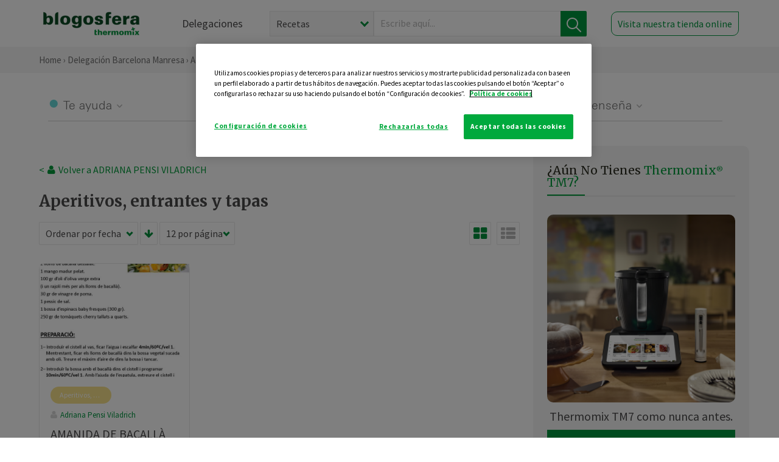

--- FILE ---
content_type: text/html; charset=utf-8
request_url: https://www.google.com/recaptcha/api2/anchor?ar=1&k=6LfqIIwUAAAAANUxiL_NRkGPvQJLSD6IxyGkiCpG&co=aHR0cHM6Ly90aGVybW9taXgtbWFucmVzYS5lczo0NDM.&hl=en&v=N67nZn4AqZkNcbeMu4prBgzg&size=normal&anchor-ms=20000&execute-ms=30000&cb=nfp41soss338
body_size: 49369
content:
<!DOCTYPE HTML><html dir="ltr" lang="en"><head><meta http-equiv="Content-Type" content="text/html; charset=UTF-8">
<meta http-equiv="X-UA-Compatible" content="IE=edge">
<title>reCAPTCHA</title>
<style type="text/css">
/* cyrillic-ext */
@font-face {
  font-family: 'Roboto';
  font-style: normal;
  font-weight: 400;
  font-stretch: 100%;
  src: url(//fonts.gstatic.com/s/roboto/v48/KFO7CnqEu92Fr1ME7kSn66aGLdTylUAMa3GUBHMdazTgWw.woff2) format('woff2');
  unicode-range: U+0460-052F, U+1C80-1C8A, U+20B4, U+2DE0-2DFF, U+A640-A69F, U+FE2E-FE2F;
}
/* cyrillic */
@font-face {
  font-family: 'Roboto';
  font-style: normal;
  font-weight: 400;
  font-stretch: 100%;
  src: url(//fonts.gstatic.com/s/roboto/v48/KFO7CnqEu92Fr1ME7kSn66aGLdTylUAMa3iUBHMdazTgWw.woff2) format('woff2');
  unicode-range: U+0301, U+0400-045F, U+0490-0491, U+04B0-04B1, U+2116;
}
/* greek-ext */
@font-face {
  font-family: 'Roboto';
  font-style: normal;
  font-weight: 400;
  font-stretch: 100%;
  src: url(//fonts.gstatic.com/s/roboto/v48/KFO7CnqEu92Fr1ME7kSn66aGLdTylUAMa3CUBHMdazTgWw.woff2) format('woff2');
  unicode-range: U+1F00-1FFF;
}
/* greek */
@font-face {
  font-family: 'Roboto';
  font-style: normal;
  font-weight: 400;
  font-stretch: 100%;
  src: url(//fonts.gstatic.com/s/roboto/v48/KFO7CnqEu92Fr1ME7kSn66aGLdTylUAMa3-UBHMdazTgWw.woff2) format('woff2');
  unicode-range: U+0370-0377, U+037A-037F, U+0384-038A, U+038C, U+038E-03A1, U+03A3-03FF;
}
/* math */
@font-face {
  font-family: 'Roboto';
  font-style: normal;
  font-weight: 400;
  font-stretch: 100%;
  src: url(//fonts.gstatic.com/s/roboto/v48/KFO7CnqEu92Fr1ME7kSn66aGLdTylUAMawCUBHMdazTgWw.woff2) format('woff2');
  unicode-range: U+0302-0303, U+0305, U+0307-0308, U+0310, U+0312, U+0315, U+031A, U+0326-0327, U+032C, U+032F-0330, U+0332-0333, U+0338, U+033A, U+0346, U+034D, U+0391-03A1, U+03A3-03A9, U+03B1-03C9, U+03D1, U+03D5-03D6, U+03F0-03F1, U+03F4-03F5, U+2016-2017, U+2034-2038, U+203C, U+2040, U+2043, U+2047, U+2050, U+2057, U+205F, U+2070-2071, U+2074-208E, U+2090-209C, U+20D0-20DC, U+20E1, U+20E5-20EF, U+2100-2112, U+2114-2115, U+2117-2121, U+2123-214F, U+2190, U+2192, U+2194-21AE, U+21B0-21E5, U+21F1-21F2, U+21F4-2211, U+2213-2214, U+2216-22FF, U+2308-230B, U+2310, U+2319, U+231C-2321, U+2336-237A, U+237C, U+2395, U+239B-23B7, U+23D0, U+23DC-23E1, U+2474-2475, U+25AF, U+25B3, U+25B7, U+25BD, U+25C1, U+25CA, U+25CC, U+25FB, U+266D-266F, U+27C0-27FF, U+2900-2AFF, U+2B0E-2B11, U+2B30-2B4C, U+2BFE, U+3030, U+FF5B, U+FF5D, U+1D400-1D7FF, U+1EE00-1EEFF;
}
/* symbols */
@font-face {
  font-family: 'Roboto';
  font-style: normal;
  font-weight: 400;
  font-stretch: 100%;
  src: url(//fonts.gstatic.com/s/roboto/v48/KFO7CnqEu92Fr1ME7kSn66aGLdTylUAMaxKUBHMdazTgWw.woff2) format('woff2');
  unicode-range: U+0001-000C, U+000E-001F, U+007F-009F, U+20DD-20E0, U+20E2-20E4, U+2150-218F, U+2190, U+2192, U+2194-2199, U+21AF, U+21E6-21F0, U+21F3, U+2218-2219, U+2299, U+22C4-22C6, U+2300-243F, U+2440-244A, U+2460-24FF, U+25A0-27BF, U+2800-28FF, U+2921-2922, U+2981, U+29BF, U+29EB, U+2B00-2BFF, U+4DC0-4DFF, U+FFF9-FFFB, U+10140-1018E, U+10190-1019C, U+101A0, U+101D0-101FD, U+102E0-102FB, U+10E60-10E7E, U+1D2C0-1D2D3, U+1D2E0-1D37F, U+1F000-1F0FF, U+1F100-1F1AD, U+1F1E6-1F1FF, U+1F30D-1F30F, U+1F315, U+1F31C, U+1F31E, U+1F320-1F32C, U+1F336, U+1F378, U+1F37D, U+1F382, U+1F393-1F39F, U+1F3A7-1F3A8, U+1F3AC-1F3AF, U+1F3C2, U+1F3C4-1F3C6, U+1F3CA-1F3CE, U+1F3D4-1F3E0, U+1F3ED, U+1F3F1-1F3F3, U+1F3F5-1F3F7, U+1F408, U+1F415, U+1F41F, U+1F426, U+1F43F, U+1F441-1F442, U+1F444, U+1F446-1F449, U+1F44C-1F44E, U+1F453, U+1F46A, U+1F47D, U+1F4A3, U+1F4B0, U+1F4B3, U+1F4B9, U+1F4BB, U+1F4BF, U+1F4C8-1F4CB, U+1F4D6, U+1F4DA, U+1F4DF, U+1F4E3-1F4E6, U+1F4EA-1F4ED, U+1F4F7, U+1F4F9-1F4FB, U+1F4FD-1F4FE, U+1F503, U+1F507-1F50B, U+1F50D, U+1F512-1F513, U+1F53E-1F54A, U+1F54F-1F5FA, U+1F610, U+1F650-1F67F, U+1F687, U+1F68D, U+1F691, U+1F694, U+1F698, U+1F6AD, U+1F6B2, U+1F6B9-1F6BA, U+1F6BC, U+1F6C6-1F6CF, U+1F6D3-1F6D7, U+1F6E0-1F6EA, U+1F6F0-1F6F3, U+1F6F7-1F6FC, U+1F700-1F7FF, U+1F800-1F80B, U+1F810-1F847, U+1F850-1F859, U+1F860-1F887, U+1F890-1F8AD, U+1F8B0-1F8BB, U+1F8C0-1F8C1, U+1F900-1F90B, U+1F93B, U+1F946, U+1F984, U+1F996, U+1F9E9, U+1FA00-1FA6F, U+1FA70-1FA7C, U+1FA80-1FA89, U+1FA8F-1FAC6, U+1FACE-1FADC, U+1FADF-1FAE9, U+1FAF0-1FAF8, U+1FB00-1FBFF;
}
/* vietnamese */
@font-face {
  font-family: 'Roboto';
  font-style: normal;
  font-weight: 400;
  font-stretch: 100%;
  src: url(//fonts.gstatic.com/s/roboto/v48/KFO7CnqEu92Fr1ME7kSn66aGLdTylUAMa3OUBHMdazTgWw.woff2) format('woff2');
  unicode-range: U+0102-0103, U+0110-0111, U+0128-0129, U+0168-0169, U+01A0-01A1, U+01AF-01B0, U+0300-0301, U+0303-0304, U+0308-0309, U+0323, U+0329, U+1EA0-1EF9, U+20AB;
}
/* latin-ext */
@font-face {
  font-family: 'Roboto';
  font-style: normal;
  font-weight: 400;
  font-stretch: 100%;
  src: url(//fonts.gstatic.com/s/roboto/v48/KFO7CnqEu92Fr1ME7kSn66aGLdTylUAMa3KUBHMdazTgWw.woff2) format('woff2');
  unicode-range: U+0100-02BA, U+02BD-02C5, U+02C7-02CC, U+02CE-02D7, U+02DD-02FF, U+0304, U+0308, U+0329, U+1D00-1DBF, U+1E00-1E9F, U+1EF2-1EFF, U+2020, U+20A0-20AB, U+20AD-20C0, U+2113, U+2C60-2C7F, U+A720-A7FF;
}
/* latin */
@font-face {
  font-family: 'Roboto';
  font-style: normal;
  font-weight: 400;
  font-stretch: 100%;
  src: url(//fonts.gstatic.com/s/roboto/v48/KFO7CnqEu92Fr1ME7kSn66aGLdTylUAMa3yUBHMdazQ.woff2) format('woff2');
  unicode-range: U+0000-00FF, U+0131, U+0152-0153, U+02BB-02BC, U+02C6, U+02DA, U+02DC, U+0304, U+0308, U+0329, U+2000-206F, U+20AC, U+2122, U+2191, U+2193, U+2212, U+2215, U+FEFF, U+FFFD;
}
/* cyrillic-ext */
@font-face {
  font-family: 'Roboto';
  font-style: normal;
  font-weight: 500;
  font-stretch: 100%;
  src: url(//fonts.gstatic.com/s/roboto/v48/KFO7CnqEu92Fr1ME7kSn66aGLdTylUAMa3GUBHMdazTgWw.woff2) format('woff2');
  unicode-range: U+0460-052F, U+1C80-1C8A, U+20B4, U+2DE0-2DFF, U+A640-A69F, U+FE2E-FE2F;
}
/* cyrillic */
@font-face {
  font-family: 'Roboto';
  font-style: normal;
  font-weight: 500;
  font-stretch: 100%;
  src: url(//fonts.gstatic.com/s/roboto/v48/KFO7CnqEu92Fr1ME7kSn66aGLdTylUAMa3iUBHMdazTgWw.woff2) format('woff2');
  unicode-range: U+0301, U+0400-045F, U+0490-0491, U+04B0-04B1, U+2116;
}
/* greek-ext */
@font-face {
  font-family: 'Roboto';
  font-style: normal;
  font-weight: 500;
  font-stretch: 100%;
  src: url(//fonts.gstatic.com/s/roboto/v48/KFO7CnqEu92Fr1ME7kSn66aGLdTylUAMa3CUBHMdazTgWw.woff2) format('woff2');
  unicode-range: U+1F00-1FFF;
}
/* greek */
@font-face {
  font-family: 'Roboto';
  font-style: normal;
  font-weight: 500;
  font-stretch: 100%;
  src: url(//fonts.gstatic.com/s/roboto/v48/KFO7CnqEu92Fr1ME7kSn66aGLdTylUAMa3-UBHMdazTgWw.woff2) format('woff2');
  unicode-range: U+0370-0377, U+037A-037F, U+0384-038A, U+038C, U+038E-03A1, U+03A3-03FF;
}
/* math */
@font-face {
  font-family: 'Roboto';
  font-style: normal;
  font-weight: 500;
  font-stretch: 100%;
  src: url(//fonts.gstatic.com/s/roboto/v48/KFO7CnqEu92Fr1ME7kSn66aGLdTylUAMawCUBHMdazTgWw.woff2) format('woff2');
  unicode-range: U+0302-0303, U+0305, U+0307-0308, U+0310, U+0312, U+0315, U+031A, U+0326-0327, U+032C, U+032F-0330, U+0332-0333, U+0338, U+033A, U+0346, U+034D, U+0391-03A1, U+03A3-03A9, U+03B1-03C9, U+03D1, U+03D5-03D6, U+03F0-03F1, U+03F4-03F5, U+2016-2017, U+2034-2038, U+203C, U+2040, U+2043, U+2047, U+2050, U+2057, U+205F, U+2070-2071, U+2074-208E, U+2090-209C, U+20D0-20DC, U+20E1, U+20E5-20EF, U+2100-2112, U+2114-2115, U+2117-2121, U+2123-214F, U+2190, U+2192, U+2194-21AE, U+21B0-21E5, U+21F1-21F2, U+21F4-2211, U+2213-2214, U+2216-22FF, U+2308-230B, U+2310, U+2319, U+231C-2321, U+2336-237A, U+237C, U+2395, U+239B-23B7, U+23D0, U+23DC-23E1, U+2474-2475, U+25AF, U+25B3, U+25B7, U+25BD, U+25C1, U+25CA, U+25CC, U+25FB, U+266D-266F, U+27C0-27FF, U+2900-2AFF, U+2B0E-2B11, U+2B30-2B4C, U+2BFE, U+3030, U+FF5B, U+FF5D, U+1D400-1D7FF, U+1EE00-1EEFF;
}
/* symbols */
@font-face {
  font-family: 'Roboto';
  font-style: normal;
  font-weight: 500;
  font-stretch: 100%;
  src: url(//fonts.gstatic.com/s/roboto/v48/KFO7CnqEu92Fr1ME7kSn66aGLdTylUAMaxKUBHMdazTgWw.woff2) format('woff2');
  unicode-range: U+0001-000C, U+000E-001F, U+007F-009F, U+20DD-20E0, U+20E2-20E4, U+2150-218F, U+2190, U+2192, U+2194-2199, U+21AF, U+21E6-21F0, U+21F3, U+2218-2219, U+2299, U+22C4-22C6, U+2300-243F, U+2440-244A, U+2460-24FF, U+25A0-27BF, U+2800-28FF, U+2921-2922, U+2981, U+29BF, U+29EB, U+2B00-2BFF, U+4DC0-4DFF, U+FFF9-FFFB, U+10140-1018E, U+10190-1019C, U+101A0, U+101D0-101FD, U+102E0-102FB, U+10E60-10E7E, U+1D2C0-1D2D3, U+1D2E0-1D37F, U+1F000-1F0FF, U+1F100-1F1AD, U+1F1E6-1F1FF, U+1F30D-1F30F, U+1F315, U+1F31C, U+1F31E, U+1F320-1F32C, U+1F336, U+1F378, U+1F37D, U+1F382, U+1F393-1F39F, U+1F3A7-1F3A8, U+1F3AC-1F3AF, U+1F3C2, U+1F3C4-1F3C6, U+1F3CA-1F3CE, U+1F3D4-1F3E0, U+1F3ED, U+1F3F1-1F3F3, U+1F3F5-1F3F7, U+1F408, U+1F415, U+1F41F, U+1F426, U+1F43F, U+1F441-1F442, U+1F444, U+1F446-1F449, U+1F44C-1F44E, U+1F453, U+1F46A, U+1F47D, U+1F4A3, U+1F4B0, U+1F4B3, U+1F4B9, U+1F4BB, U+1F4BF, U+1F4C8-1F4CB, U+1F4D6, U+1F4DA, U+1F4DF, U+1F4E3-1F4E6, U+1F4EA-1F4ED, U+1F4F7, U+1F4F9-1F4FB, U+1F4FD-1F4FE, U+1F503, U+1F507-1F50B, U+1F50D, U+1F512-1F513, U+1F53E-1F54A, U+1F54F-1F5FA, U+1F610, U+1F650-1F67F, U+1F687, U+1F68D, U+1F691, U+1F694, U+1F698, U+1F6AD, U+1F6B2, U+1F6B9-1F6BA, U+1F6BC, U+1F6C6-1F6CF, U+1F6D3-1F6D7, U+1F6E0-1F6EA, U+1F6F0-1F6F3, U+1F6F7-1F6FC, U+1F700-1F7FF, U+1F800-1F80B, U+1F810-1F847, U+1F850-1F859, U+1F860-1F887, U+1F890-1F8AD, U+1F8B0-1F8BB, U+1F8C0-1F8C1, U+1F900-1F90B, U+1F93B, U+1F946, U+1F984, U+1F996, U+1F9E9, U+1FA00-1FA6F, U+1FA70-1FA7C, U+1FA80-1FA89, U+1FA8F-1FAC6, U+1FACE-1FADC, U+1FADF-1FAE9, U+1FAF0-1FAF8, U+1FB00-1FBFF;
}
/* vietnamese */
@font-face {
  font-family: 'Roboto';
  font-style: normal;
  font-weight: 500;
  font-stretch: 100%;
  src: url(//fonts.gstatic.com/s/roboto/v48/KFO7CnqEu92Fr1ME7kSn66aGLdTylUAMa3OUBHMdazTgWw.woff2) format('woff2');
  unicode-range: U+0102-0103, U+0110-0111, U+0128-0129, U+0168-0169, U+01A0-01A1, U+01AF-01B0, U+0300-0301, U+0303-0304, U+0308-0309, U+0323, U+0329, U+1EA0-1EF9, U+20AB;
}
/* latin-ext */
@font-face {
  font-family: 'Roboto';
  font-style: normal;
  font-weight: 500;
  font-stretch: 100%;
  src: url(//fonts.gstatic.com/s/roboto/v48/KFO7CnqEu92Fr1ME7kSn66aGLdTylUAMa3KUBHMdazTgWw.woff2) format('woff2');
  unicode-range: U+0100-02BA, U+02BD-02C5, U+02C7-02CC, U+02CE-02D7, U+02DD-02FF, U+0304, U+0308, U+0329, U+1D00-1DBF, U+1E00-1E9F, U+1EF2-1EFF, U+2020, U+20A0-20AB, U+20AD-20C0, U+2113, U+2C60-2C7F, U+A720-A7FF;
}
/* latin */
@font-face {
  font-family: 'Roboto';
  font-style: normal;
  font-weight: 500;
  font-stretch: 100%;
  src: url(//fonts.gstatic.com/s/roboto/v48/KFO7CnqEu92Fr1ME7kSn66aGLdTylUAMa3yUBHMdazQ.woff2) format('woff2');
  unicode-range: U+0000-00FF, U+0131, U+0152-0153, U+02BB-02BC, U+02C6, U+02DA, U+02DC, U+0304, U+0308, U+0329, U+2000-206F, U+20AC, U+2122, U+2191, U+2193, U+2212, U+2215, U+FEFF, U+FFFD;
}
/* cyrillic-ext */
@font-face {
  font-family: 'Roboto';
  font-style: normal;
  font-weight: 900;
  font-stretch: 100%;
  src: url(//fonts.gstatic.com/s/roboto/v48/KFO7CnqEu92Fr1ME7kSn66aGLdTylUAMa3GUBHMdazTgWw.woff2) format('woff2');
  unicode-range: U+0460-052F, U+1C80-1C8A, U+20B4, U+2DE0-2DFF, U+A640-A69F, U+FE2E-FE2F;
}
/* cyrillic */
@font-face {
  font-family: 'Roboto';
  font-style: normal;
  font-weight: 900;
  font-stretch: 100%;
  src: url(//fonts.gstatic.com/s/roboto/v48/KFO7CnqEu92Fr1ME7kSn66aGLdTylUAMa3iUBHMdazTgWw.woff2) format('woff2');
  unicode-range: U+0301, U+0400-045F, U+0490-0491, U+04B0-04B1, U+2116;
}
/* greek-ext */
@font-face {
  font-family: 'Roboto';
  font-style: normal;
  font-weight: 900;
  font-stretch: 100%;
  src: url(//fonts.gstatic.com/s/roboto/v48/KFO7CnqEu92Fr1ME7kSn66aGLdTylUAMa3CUBHMdazTgWw.woff2) format('woff2');
  unicode-range: U+1F00-1FFF;
}
/* greek */
@font-face {
  font-family: 'Roboto';
  font-style: normal;
  font-weight: 900;
  font-stretch: 100%;
  src: url(//fonts.gstatic.com/s/roboto/v48/KFO7CnqEu92Fr1ME7kSn66aGLdTylUAMa3-UBHMdazTgWw.woff2) format('woff2');
  unicode-range: U+0370-0377, U+037A-037F, U+0384-038A, U+038C, U+038E-03A1, U+03A3-03FF;
}
/* math */
@font-face {
  font-family: 'Roboto';
  font-style: normal;
  font-weight: 900;
  font-stretch: 100%;
  src: url(//fonts.gstatic.com/s/roboto/v48/KFO7CnqEu92Fr1ME7kSn66aGLdTylUAMawCUBHMdazTgWw.woff2) format('woff2');
  unicode-range: U+0302-0303, U+0305, U+0307-0308, U+0310, U+0312, U+0315, U+031A, U+0326-0327, U+032C, U+032F-0330, U+0332-0333, U+0338, U+033A, U+0346, U+034D, U+0391-03A1, U+03A3-03A9, U+03B1-03C9, U+03D1, U+03D5-03D6, U+03F0-03F1, U+03F4-03F5, U+2016-2017, U+2034-2038, U+203C, U+2040, U+2043, U+2047, U+2050, U+2057, U+205F, U+2070-2071, U+2074-208E, U+2090-209C, U+20D0-20DC, U+20E1, U+20E5-20EF, U+2100-2112, U+2114-2115, U+2117-2121, U+2123-214F, U+2190, U+2192, U+2194-21AE, U+21B0-21E5, U+21F1-21F2, U+21F4-2211, U+2213-2214, U+2216-22FF, U+2308-230B, U+2310, U+2319, U+231C-2321, U+2336-237A, U+237C, U+2395, U+239B-23B7, U+23D0, U+23DC-23E1, U+2474-2475, U+25AF, U+25B3, U+25B7, U+25BD, U+25C1, U+25CA, U+25CC, U+25FB, U+266D-266F, U+27C0-27FF, U+2900-2AFF, U+2B0E-2B11, U+2B30-2B4C, U+2BFE, U+3030, U+FF5B, U+FF5D, U+1D400-1D7FF, U+1EE00-1EEFF;
}
/* symbols */
@font-face {
  font-family: 'Roboto';
  font-style: normal;
  font-weight: 900;
  font-stretch: 100%;
  src: url(//fonts.gstatic.com/s/roboto/v48/KFO7CnqEu92Fr1ME7kSn66aGLdTylUAMaxKUBHMdazTgWw.woff2) format('woff2');
  unicode-range: U+0001-000C, U+000E-001F, U+007F-009F, U+20DD-20E0, U+20E2-20E4, U+2150-218F, U+2190, U+2192, U+2194-2199, U+21AF, U+21E6-21F0, U+21F3, U+2218-2219, U+2299, U+22C4-22C6, U+2300-243F, U+2440-244A, U+2460-24FF, U+25A0-27BF, U+2800-28FF, U+2921-2922, U+2981, U+29BF, U+29EB, U+2B00-2BFF, U+4DC0-4DFF, U+FFF9-FFFB, U+10140-1018E, U+10190-1019C, U+101A0, U+101D0-101FD, U+102E0-102FB, U+10E60-10E7E, U+1D2C0-1D2D3, U+1D2E0-1D37F, U+1F000-1F0FF, U+1F100-1F1AD, U+1F1E6-1F1FF, U+1F30D-1F30F, U+1F315, U+1F31C, U+1F31E, U+1F320-1F32C, U+1F336, U+1F378, U+1F37D, U+1F382, U+1F393-1F39F, U+1F3A7-1F3A8, U+1F3AC-1F3AF, U+1F3C2, U+1F3C4-1F3C6, U+1F3CA-1F3CE, U+1F3D4-1F3E0, U+1F3ED, U+1F3F1-1F3F3, U+1F3F5-1F3F7, U+1F408, U+1F415, U+1F41F, U+1F426, U+1F43F, U+1F441-1F442, U+1F444, U+1F446-1F449, U+1F44C-1F44E, U+1F453, U+1F46A, U+1F47D, U+1F4A3, U+1F4B0, U+1F4B3, U+1F4B9, U+1F4BB, U+1F4BF, U+1F4C8-1F4CB, U+1F4D6, U+1F4DA, U+1F4DF, U+1F4E3-1F4E6, U+1F4EA-1F4ED, U+1F4F7, U+1F4F9-1F4FB, U+1F4FD-1F4FE, U+1F503, U+1F507-1F50B, U+1F50D, U+1F512-1F513, U+1F53E-1F54A, U+1F54F-1F5FA, U+1F610, U+1F650-1F67F, U+1F687, U+1F68D, U+1F691, U+1F694, U+1F698, U+1F6AD, U+1F6B2, U+1F6B9-1F6BA, U+1F6BC, U+1F6C6-1F6CF, U+1F6D3-1F6D7, U+1F6E0-1F6EA, U+1F6F0-1F6F3, U+1F6F7-1F6FC, U+1F700-1F7FF, U+1F800-1F80B, U+1F810-1F847, U+1F850-1F859, U+1F860-1F887, U+1F890-1F8AD, U+1F8B0-1F8BB, U+1F8C0-1F8C1, U+1F900-1F90B, U+1F93B, U+1F946, U+1F984, U+1F996, U+1F9E9, U+1FA00-1FA6F, U+1FA70-1FA7C, U+1FA80-1FA89, U+1FA8F-1FAC6, U+1FACE-1FADC, U+1FADF-1FAE9, U+1FAF0-1FAF8, U+1FB00-1FBFF;
}
/* vietnamese */
@font-face {
  font-family: 'Roboto';
  font-style: normal;
  font-weight: 900;
  font-stretch: 100%;
  src: url(//fonts.gstatic.com/s/roboto/v48/KFO7CnqEu92Fr1ME7kSn66aGLdTylUAMa3OUBHMdazTgWw.woff2) format('woff2');
  unicode-range: U+0102-0103, U+0110-0111, U+0128-0129, U+0168-0169, U+01A0-01A1, U+01AF-01B0, U+0300-0301, U+0303-0304, U+0308-0309, U+0323, U+0329, U+1EA0-1EF9, U+20AB;
}
/* latin-ext */
@font-face {
  font-family: 'Roboto';
  font-style: normal;
  font-weight: 900;
  font-stretch: 100%;
  src: url(//fonts.gstatic.com/s/roboto/v48/KFO7CnqEu92Fr1ME7kSn66aGLdTylUAMa3KUBHMdazTgWw.woff2) format('woff2');
  unicode-range: U+0100-02BA, U+02BD-02C5, U+02C7-02CC, U+02CE-02D7, U+02DD-02FF, U+0304, U+0308, U+0329, U+1D00-1DBF, U+1E00-1E9F, U+1EF2-1EFF, U+2020, U+20A0-20AB, U+20AD-20C0, U+2113, U+2C60-2C7F, U+A720-A7FF;
}
/* latin */
@font-face {
  font-family: 'Roboto';
  font-style: normal;
  font-weight: 900;
  font-stretch: 100%;
  src: url(//fonts.gstatic.com/s/roboto/v48/KFO7CnqEu92Fr1ME7kSn66aGLdTylUAMa3yUBHMdazQ.woff2) format('woff2');
  unicode-range: U+0000-00FF, U+0131, U+0152-0153, U+02BB-02BC, U+02C6, U+02DA, U+02DC, U+0304, U+0308, U+0329, U+2000-206F, U+20AC, U+2122, U+2191, U+2193, U+2212, U+2215, U+FEFF, U+FFFD;
}

</style>
<link rel="stylesheet" type="text/css" href="https://www.gstatic.com/recaptcha/releases/N67nZn4AqZkNcbeMu4prBgzg/styles__ltr.css">
<script nonce="sx4_KcJkygUnYqcphZHS1A" type="text/javascript">window['__recaptcha_api'] = 'https://www.google.com/recaptcha/api2/';</script>
<script type="text/javascript" src="https://www.gstatic.com/recaptcha/releases/N67nZn4AqZkNcbeMu4prBgzg/recaptcha__en.js" nonce="sx4_KcJkygUnYqcphZHS1A">
      
    </script></head>
<body><div id="rc-anchor-alert" class="rc-anchor-alert"></div>
<input type="hidden" id="recaptcha-token" value="[base64]">
<script type="text/javascript" nonce="sx4_KcJkygUnYqcphZHS1A">
      recaptcha.anchor.Main.init("[\x22ainput\x22,[\x22bgdata\x22,\x22\x22,\[base64]/[base64]/MjU1Ong/[base64]/[base64]/[base64]/[base64]/[base64]/[base64]/[base64]/[base64]/[base64]/[base64]/[base64]/[base64]/[base64]/[base64]/[base64]\\u003d\x22,\[base64]\\u003d\x22,\x22woYVPzk/w7VAYMKlw4RcwpHCocKYGVvCrcKeWispw40iw61wSTPCvMOuMEPDuQksCDwIeBIYwrxsWjTDuynDqcKhKBJ3BMK5PMKSwrVfShbDgFXCumI/w5M/UHLDuMOvwoTDrgrDhcOKccOHw4c9Gh9FKh3DrAdCwrfDrMOEGzfDncKfLARdB8OAw7HDm8Kiw6/[base64]/woTDisK7fB4XewxVMEoywrM1eg51CkIqEMKwF8OQWnrDssORETQPw5bDgBHChcKTBcONKsO3wr3CuWkRUyBCw5ZUFsK/w7kcDcOlw5vDj0DCizoEw7jDtFxBw79KOGFMw7jCocOoP0DDtcKbGcOGbcKvfcO5w6PCkXTDqMK9G8OuIX7DtSzCj8Okw77CpzFSSsOYwolfJX5pf1PCvmI/a8K1w4RywoELX07CkmzCjmwlwplvw7/[base64]/DrC7Dsx9Sw706w5zCsgpjw4jCvQBGHH7CvCYqVVXDuCQLw77CucOtKsONwobChsKBLMK8LcKPw7p1w61cwrbCihzChhUfwrXCuBdLwozCsTbDjcOXP8OjakZUBcOqKSkYwo/[base64]/DgEBZwqbCgsKUdcOUfMO2w73DpzrCgHBVw4PDicKoLBTDiEcqVDLCjUoGJCJHTGbCh2ZZwp4OwoknZRVQwo54LsK8RcKkM8Oawo7Cq8Kxwq/ChHDChD5ew6VPw7wmL37CsXrCnmAQOMOtw6MGdlLCssO4T8KJAsOUa8KhEMOUw6nDoj/Cg3vDhmFUCcKkXsOPHMO7w4hJeQJQw410XxBnbcOdORU9IMK0TncZwq/CjTY8FjxgFcOMwr0yRkDCkMOpWcO4w6jDmR0kQsOjw7NgUMOVNjxkw4RyUB/DqcOtQ8OYwp/[base64]/M8OFETA9f3TDhcK7wpDCkkTCmcOmw5dxHMKPDMKFw4w2w63DmcKhMcK/w5Mkw7suw4hrWVLDmwxawrsPw4luwpnDjsOEdcOKwpPDqj4iwqoRBsOyXn/[base64]/Cg3DosOTwr5ewoTCiFnChsOHRwPCnsKxwqFtw7kGw4jCi8Kxwporw43CsV/[base64]/Dt8Oew7QzwrZYw68WNhrCnMK6F8KROcO1cEbDoWLDoMK8w6/Dv3AAwr9nw7nDn8OwwqYpwqfCksKSe8KAe8KZE8KuYlPDhXNXwobDl2VnagbCkMOAY0lGEMOPCsKsw4dSb17Du8KXD8OkWQzDiXbCqcKdw7DCq05HwpUaw4dAw6fDrgXCusK/NjQcwoAxwo7DrMKCwonCocOowpRwwobDscKvw6bDpcKTwp/DqjXCiHhjBTgRwrrDtcO9w58kUUQYVDDDkgMxH8KJw7UXw7bDpcOXw4fDicOyw4Qdw6E8IsOQwqcjw6NuCMOBwpTCjFnClsOfw5zDpsKREMKQL8KMwqtvfcOsWMOTDGPCqcKiwrbDqhTCj8KBwqgqwrHCvMKdwr/Cv2lywqfDqMOvIcOyacOaDMOeGcOew69qwpnCmcOiw5rCosOaw6zDvsOlcsKhw4Egw5RTC8KTw7MMw5jDiRsxWloUw418wqVuLl13QMOxwp/CjMKjw7LCui/[base64]/w6vCqx8cFsOrHi1iwrXCnMKPU1nCnsOuw7Z7ZsOOTsOLwrkQw4BlZcKfw7cFGV0bKwQvZQDCu8OzFcKeEADCqcKwLcOcdnwfw4HCvcOSesOPWhbDtMOCw60tKcOkwqVDw6h+Whh2aMO7JELDvjHClsO7XsOBJCnCl8OKwoBbwq8ywq/[base64]/Cp1TDoDBMWcKJBUPCvHEFwrgQL0fCowXCrE7Cg0PDmsOEw7jDp8OtwpbCuADDlnXDrMOrwo1dMMKcw5oxw4/Cl0dKw4Z2NS/DhnbDrcKlwoxyBEbCvgvDmsOHE2zCogsWNWV/woEgMcOFwr7CjsOMP8K0QDEHaRY9w4UTw4bCu8K4A1RGAMKuw58XwrJVWDRWDXPDlMK7ciEpcwjDjsOhw7jDo3bCh8KiYTBoWj/DmcOCdjrChcOUwpPDsCzDkHMmXMKDwpVtw4TDnn89w7PDtgtKP8Oewo0iw4JHw7AjKsKdbsKlKcOueMKiwqsEwrxyw7kOXMOzE8OmDcKSw4vClcKrwr3Dhx9Uw7rDr0YqXMOXVsKAOMKLV8OyKwJyQcKRw5/Dj8Ojw43CssKYZkQSc8KSRU16wpbDg8KFwqLCqcKJAcKANgJNSQt1dGtGZMO5TcKWw5nCj8KJwr1Ww7XCiMOhw71dScOTYcOnKMKOw508w4XDl8OBwqzDjcK4w6IiNVDChGDCm8OFZ3LCicK5w4nDpzjDumzCs8K4wptfCcKuTsOjw7PDminCqzBHwo/DhsKrFcKuw6rDusOcwqd+AsOSw7zDhsOgEcKuwpZoYsKgcCHDvcO5w4bCpSNBw4vDlMORO13DrXPCoMKAw4Vpw5QVHcK/w5JiasOPJA7CmsKKR0nClmfDrTtlVsOdQHHDhXLCqRXChSDCgV7CqD0GdMKDVcK5wpzDiMK0woXCnAbDhmzCsU/CgcKgw4wNKhXDuD/CjEvDtsKMG8Krw6R4woNyW8KTdHZ7w6hwa3JRwoPCh8OaB8KoLCrDnG/CpcOjw7HCk2xiwpzDtVLDk0MqPCTDrms+Vl3Dr8O0LcOww4Qyw7sEw6MNQ2NfEknCp8KNwqnCkGFaw6bCjjrDnFPDncKew5pSC2orGsKzw5/DhMKpbMOGw5N2wp8jw6h1EsKmwplbw7kjw5gaHMO4SRUoBcOzwpk1w7nCsMOvwqQIwpXDqCTDizTCgsOhOmdvH8OvQsKkHGwCwqZSwoxQw7BrwrAswrnChCrDmsOMDcKbw4xew6fCl8KfUcKVw4zDvAp+SD3Cgx/ChsKZR8KEEsOYJB1Ow5QFwo3DrgMEwr3DoT5TE8O2MGPCt8OzdMOYbXgXSsOkw5lNw7Q5w7jChj7DsRo+w7g8YkfDnMOxw5fDsMK0wok0c3paw6Zpw4/DtcOQw4h6wqo8wpTCsXs5w7J1w6V/w5B6w6Qew6LCmsKSK2nCtWdpw615WRxgwqDCnsOTWcOqD1/Cq8OSUsKRw6DDg8OIJcOrw7nCqMOLw6t/w4E0ccKrw5Qqw64yIm4HT3BQWMOPQEPCosKaeMOscMOBw7Eiw4FKYB8CS8OXwqvDtS8aJcKGw7DCrsO/wqfCgAcfwrPCu2pxwrkqw7Bzw5jDhcOZwpQDesOtPX81eCbCnmVFwp1dKn1gw57CtMKjwonCpFUUw7nDtcOnDy/CuMOSw5vDpMK6wrLCjVbCocKkRMKxTsKLwpzCkcOkw6DCkMKsw4vClcKSwqZfbCVGwo7DsGzCrSBVS8KSY8KZwrzCs8OBw4UQwqrCmsKPw7saQhNhJAR/wrVFw6HDosOjacOXGRHCrcOWw4TDlsKef8OgZcOiR8KfQMK/OzjDuiXDuBXCiw7DgcOCMSTClXLDhcKmwpIqwoLDuyVIwoPDlsOEecK9aHBzcm50w7ZtSsKSwpfDi0Zfa8KrwrUtw5YMIHDCh3NgdW4dPSrCkldiSBPDmSbDskpiw77CjmJdw43DrMK2X3UWwqXCssKbwoJXw7Vrwqd9asO6w7/[base64]/[base64]/[base64]/wo/CtcOaHzAtw60LY8KVYyDCu3LCt8K8w4wEB1hnwoh+w5hcO8OAA8ODw5grfnJPeG7CkcKJRMOOdsOxS8Oyw6AWwpsnwr7DjMK/w7gaDmjCs8KtwowyL2nCuMOZw4jCr8Kow7VlwosXQW/DpgnCsjjCiMOXwo/DnA4DVsKGwqfDiUNNJRnCgBYAwoN5LMKvAVdVeSvDinAHwpBmwq/Dk1XDnV8nw5BUMWnCqiLDlMOwwqt+RSDDjMOYwoHCvsO9w7d/WsKhdR/DtMKNPDo5wqBPfQUxYMOIH8OXA2vDmWkxSEXDqS9kw7QLIkLDgsKgMcOWwrnCnnDCisOiwoPCp8KhHkYFwpTCm8OzwpdlwqcrHsOSFsK0Z8K+w4opwo/DoQXDrMOMFBTCtVvCgcKoZT7DucOAWsO8w7zDt8OrwpcMwoFDJFrDo8OlHAEzwpDCmyjCtEbDnnscCiNzw6zDoXEaCWXDmGbCk8OeID9UwrVwFw9na8KdZMK/[base64]/ClsK1VTw1woHCnAFDwoDDvQ9bbVM8w4hfwpxFacOcJ0jCnnfDq8Ogwo3DqCNrw7zDocKvwp/CusOXXMOUd0rCrcK0wrTCnMKfw5hkw6jCvQ1Yfkxww5LDuMKzHBt+OMKMw6FJVErCq8OxMkbCrU5rwrw/wpVAw71OMCcjw77DgMKSZxHDmioUwo/[base64]/DtzbCqsOkw4fCtwzDpMOnPMK4wrbChsOQIsOVKyfDlyEtfcOnQUPDtMObQsKCDcK9w7fCgsKNwqI/wpTCu27CoTF2c1BDcHfDqkfDoMO0ZMO2w6HCoMKSwpDCpsOwwoFVeVJIPDcNZFcNb8O0wqTCnAPDrVE5wqVLw5bDgcK/[base64]/CkcO7UHrCg8K7bsKTRcOLwqYXVcOcVRw/w5XDoTTDvl8bw7MzSgBUw59ywobDrn/DiTMeJH13wr/Dj8KIw7MswqchbMO5wr0fw4/ClcO4w4rCgjbDl8OGw63CrE8MMw/CjsOcw6FgT8O1w7phw7LCvjEDw5t4ZWxMasOuwp5Tw5LCmcKdw5taa8OLBcOqbsKPHnBdw5Inw5rClMOdw5fCkVzCgmA4aGwUw6rCiTk9w7pMAcKrw7ZxQMO4FR18SEIzdMKcw7vCjCspfMOKwqlHSsKNI8K0wrDCgHMCw4/DrcKGwrc2wo45BMOxw4/ChTDCs8K/[base64]/CpyVobsKEV0XDpFTCkMKfwojDuBgFw4nCocKIw5JwYcKlwoTDkxHDgEvDszo5wrbDlUnDmn0kOMOjNsKbwrPDpj/DrinDg8KdwoMewp13IsOBw4Vcw5snZsKIwowPCsOkenZnEcOeIcOiEy4dw4ZTwpbCksOtwoJJwp/CiBXDhytiYUvCixXCmsKSwrtywp/DrGDDtStnw4bDpsKLw4TCnyQrwqDDnHbCncKRSsKKw53Do8Kfw7zDn2pqw59Cw4jChcKvK8KKwrDDsic+V1NqRMK4wr1Vdic2w5lqaMKRw43CpcO1HRDDtsOBVsOLeMKbGXt0wo/[base64]/DsyHCncKcwq9FcMK6I8OMQxjCkMKFcMKNw790w7bCjBBtw6g2KH7Cjit0w55VIRtCZV7CssKswqvCvcOwfzB7wqTCs0Edc8O9OQMKwpxpwqHCsh3Cs3zDrh/CpcOzwrpXw68KwrLDk8OHecKKJx/CpcOiw7UHw5JXwqQIwqFgwpcxwrhgw4kGFlxEwrgLC3M2Tj/Csmxrw5rDj8KZw4PCksKFecO3MsOww6VQwodlRlzCiSc1LXUcwpHDtyA1w5nDvcKAw4oLXwF7wp7CvMKzSnnCgsKfGsKxKg/[base64]/ClsKpw5rCgyMbTMKzUG88WMODccOpwqHDt8Obw6wOw67Cv8OrVRPDn01cw53DqVtRRMKSwpxwwp/CsSnCo1tYfCI/w47Dh8OFw5FVwrk9w5zCnMK3HRjDp8K8wqEew4kpEcKCZgLCq8OgwoTCpMOMw7/[base64]/CosKcD8Kew7LDlMOHwqrCvU9mw5FOw4Uaw4vCqsKnSSzCngXCvMKDZSwhwqVowpEgbMKwQx8jwpvCvMKYwq8TLB55QsKvGMKWecKDOws0w7hOw5pYc8O3ecOmPsKSdMOXw6h9w4/CrcK7w53CsHc/OsOnw5IIwqrCkMK8wqsdw7tKMQtlTsOrw5YCw7AYTxrDsmTDqsKxNCzClMOTwr7CqWPDsi5RXDgOGVPCpW7CjMOxITVYwrvDq8KiKCs5BMOGHw8OwoxNw7pxI8KUw73ClAo3wqV/Lw3DpxLCjMObwo84ZMOHb8OnwqNfSCXDvMKVwpnCkcOIw5PCjcKyfB/ClMKFGsO1wpMaflFmJhXCvMKMw6nDiMKOwqXDgSgsWnxNXRfCnMKbTcOvVMK+w6XDisOXwqVDWMKYdsKUw6DDssOSw4rCtXsMI8KiTw9eEMOqw7I+R8KdV8Knw7HDrMKnVRtOLyzDgsOlf8OcPFgxEVrDg8O1U0NUP0Esw5oxw5YKDcKNwp9Kw6vCsixAOz/Cr8Ohw6Z8wqMYLFQDw5fDtcOOHsKHbWbCiMKfw5DDmsKkw4PDn8Kawp/CjxjDhMKbwqcrwoHCo8KdCSPCmy12KcKSwq7DlMKIwoIaw6E+csOnw7UMK8OwdcOKw5nDjhsKw5rDr8OGTcKVwqNEAUEywq9vw7vCi8OWwrrCtzjCiMOhVjbDqcOAwqrDnm87w4lvwrNAEMK3w78Tw77Chyc1ZwllwpXDgGjCt2Qgwr4vwqDDssKzGMO/[base64]/CksK3w7x1PR5PHVbDjDHCsMK5w4PClMKCU8OzwpgDw6XCnsKIBcO9UMOpJxxxwq9YNsKfw61cwoHCqm7CnMKrN8KTwqvCsU3DlkfCosKuTHtzwrwwbwbCmVPDvzDDvcK3SgBbwobDhGPCksOXw5/DscKLLwMha8ODwqzCrQnDg8KudkB2w74qwoPDukHDkjVgBsOFw6/[base64]/[base64]/CrsKmN8KEw6jDtsKnw43ClcOuJEYkDgDCnDVjF8OqwpLDly3DgirDjTnCkMOjwr11ECLDuFDDj8KqZsOPw44xw7M/w4fCocOFwrQ0dRPCtjxiWBgEwrbDu8K4McOZwonCtQFuwqhNN2bDicOyTsOFbMKNO8KJwqLCq39WwrnDu8OwwqBlwrTCi3/[base64]/CrMOQTUtOw5LDhsK6AmzDncKPwrbCuW3Dk8Kqwp8SL8K8w6BvRg/DucK8wqLDkjjCtSzDosOJAX3CusOiQDzDgMKQw5R/wr3Coy1Vwq7CjwTDpxDDmcOMwqHCl20nw5XDusKewq3DhHXCvcKzw6jCnMObb8OWHwUNFsOrVUl8LEYJw7hTw7rCrBPCsXTDvcOFNRnCuifClMOlVcK7wprDqMKqw4ocw5/Cu3PCtkBsbUkaw6HCljPDi8Ojw4/Cs8KIc8Kvw4AaOCBuwqEtEGtVAB55DMO+JT3DtcKRdCQAwopXw7/[base64]/DuXXDh8K2GcObGsOPw4TCrsKEwoQXUlxjwpzDqsOdbMOlBiALw6pDw7HDuwIqw5/CucKow73CvsOow6NNBl50QMOAf8OjwovCuMKHAUvCncKew6IpTcKswq0Kw54Xw5vCi8OtD8KHej41SMO1NBbCvcOBDiV5w7M1wpx3aMKTG8KIZB8Uw7kGw4HDicKdZDbDlMKawpLDnFx9K8O8Zmw9PMOzHDzDiMOYU8KOfsK2EQ7DmiHCrsKhUWY/UVYtwqwydjZXw6zCki/[base64]/wp7Di8K2w5bDnCHCrm3ClipjMcOJZsK+EizDj8OZw7x4w4EkfxLCmiTDucKKwrXCt8KYwoTDmsKdwr7CrV/DpgVRAAfCvgxpw6nDrsOZIGJ0MA13w5jClMOGw58pecKvHsOjAENHwofCtsO3w5vCs8KhGGvCjcKsw5wow5zCrT9tC8OFw6gxJR3DoMOAK8OTBGHCm1kPcWlpTcKFRsKVwr5bEMKPwrrDglNtwpfDvcOQw5zDnMOdwo/DrsK9McK8YcOFwrtCT8K6wphKAcKsworCu8KyX8Kawq0SDMOpwo4+wrfDl8KVJcOlW1/DqR1we8OHw5xOw715wqACw7Rywr7DnDVzXMO0AsOpw51GwpzDiMOUUcKaZyXCvMKKw6jCqcO0woQGIMKtw5LDjyoBM8KFwrgLUkpuLMO6wrNiSAtow4l7w4FLw4fCv8KawpBxw4dFw7zCoiVZYMKzw5TCgcKrw6PCjBHDm8KZahc/w6piEcKkw7AMcnPCuhDCohItw6bDnSLCpQ/Ci8ObccO+wodzwpTCjFnCuGvDhcKIBCLCu8OdGcKTwpzCmU1FeyzCnsO/Pm3Dp1Q/w6/Dh8KWDnjDncOvw58Vw6wtYcOmbsKaJEXDgk3Dlx4Dw7p2WlvCmsKXw7nCv8Olw5/CrsO5w4l2wqduwrjDpcK+wp/CnMKow4ARw5rChyXCoGt4worDlcKtw7fDjMOIwoDDnsK4JG3Ck8KEekMRdsKGBMKKOCHCh8Kjw7ZHw6LCm8OJwp7DlRB/[base64]/w5o2eMOQwqZAwr54XcO3awVOwrvCqMKaasOXwr5PIzrCqB/[base64]/DtSVBTjcTw6ctY1IVL8OhJGVpwrUsVAFbwqBwdsOCQ8KEUGbDg3nDm8OQw6jCqHHDosO1FwV1FW/CssOkw6jDqMKpHsOrC8Odw77CmWjDpcKHIHLCicK7J8OZw6DDgMOfYCHCnw3Dn3TDqMOQdcOsasONdcOCwpIMTsK0w7zCm8OLBHTCinU6w7LCimcgwoh4w4jDgcKBw7ABLcOww5vDuWzDqnzDuMKKK0lbQMOuwpjDl8K/[base64]/[base64]/Drx/CrTdHJsOPJ8OdcFnDjDjDlBoIMsKNw6/CtsK9w79RQMK8A8OTwpHDpsKybGXDm8OfwoIZwrhqw7zCnsONQ0LCk8KmI8O6w67Cl8KXwoIswoUlQwHDgMKFZXrCrTvCjWwbQkh0fcOkw43ChGJMK1nCusO7PMOUE8OnLhQIUmw1Bi/CjkrDh8Opw4rCn8KWw6huw53DnwvCvwbCvx3CjcOhw4nCi8OcwrgwwpF/LjhfTnlRw5rDomTDvDfCvRnCvsKXGTNjXnRzwq4pwpB+V8Kqw5l4elrCj8Kkw4jCtsOBSsOYacKPwrXClcK7wp3DrD/CjsOaw6nDlcK0IDI2wo3CisOWwqHDnAhLw7vDh8Ofw7DClT8ow41AP8OtcwTCucK1w70HXsK0HVrCv2lYJBopVsKhw7J5BwvDoWnCmy1OP1RUU3DDrMOuwpjCs1PCryUKTTtjwoQAE3IZwoHDhcOSw7pkw6kiw7LDnMKRw7YWw50awojDtTnCjCbCjsKmwqHDiC/CsF/[base64]/[base64]/DuB7DsMKfecOsw4MWcsKKwq7Cs8Oiwqo4wpEPTA01wpjDucOjKzNfVgLCh8O/w708w4oyXXQLw6jDgsO+w47DlBPDisOGw4wZKcOuVVtALDlKw53DqWrCm8K9ccOCwrMjwoNWw6hAa1/Ch2Z3OE1NcFDCgQXDpsOLwrwLwpXCkcOob8K4w5Juw7LDnlrDpy/DpQRXQF5IBMOSN0E4woDCsE1kHMOsw7BgZ2jDtllhw64Jw7ZHPTzDsxMHw7DDrcOBwrZZEsKhw4EvNh/Dlyt7AX1ZwobCjsKHU1sQw4nDr8OiwrnCp8KlO8KLw4TCgsOSw598wrHCncKvw4lpwpvCucOhwqDDmARGwrLCkC3Dl8OTKlrDoF/DjR7CkWJAJcKCYHDDrQwzw5pCwpBVwrPDhFwNwqpuwqPDqMKNw6d9w57DicK7F24uNMKobcKbKcKiwoDCuXLCmDXDmw8Qwq/ClGDDs2E3bMKhw5DCs8K/w6DCs8OZw6/CscODTMKnwoPDjF7DjjPDssOYYMKGG8KqAiBFw7jDgGnDjcOYOMOgbsK5EyUwXsO+YcOuPivDkgNHbsKQw6jDrcOQw5jCuCkswr8rwq4Dw4dTw6zCk3zCg28pw5rCmSfCu8O7IRk4w4xMw71EwoAkJsKDwp4cHsKzwqHCoMKuWcKObmp/wrbCk8OfABF2JF/[base64]/DrcKgQ8KwIsOmE37CtV11TlEDRcODw6g+wq/DghgKW2RnCcKAwpNHYDpGXwBKw696wrA8MnxRJsK4w6Vww745RVA/OlZ6cRHCs8KIGUchwonCvsKHL8KIJ3DDoT3DsEkYcV/DrcK8c8OJDcO/wqPDkHPDjRZkwoXDsRDDosKMw7Yif8Ogw510wrcfwp/[base64]/w6XCp8KRRsOtw5TDicKPwrhJTQ5UMcK/HMK6woUaKsOqesOWFMOcw5fDqUHCiinCusKawpLCq8KowptQWsOlwqbDs1FYKhvChX0Cw5o3wpQWwoXCgk3DrMKDw4LDvVVjwpnCo8ORCXjCksOrw7gFwrTCjBNPw411wrABw69zw7/CmcOvXMOCwpQwwoV3GsKwJcKHUDvCpXPDgcOxUcKQfsKswrRMw7BsSsOiw7g/wo9zw5wuCsKNw7HCocO6YFUGwqIxwqHDg8KCOsOUw6bCs8K/[base64]/CnMKcw4R9wrrDrGYQw7J7RcKaw7HCvcO+fsKwIh3Cp1N/YVjCosKlL1TCmlPDucKKwobDpcOfw5QIDBLCk2zDunRBwqNsEMK6VMKABWvCrMKZwrwXw7V5UhPChXPCj8KaTi9IFyA3CkrDh8KYw5UXwonDs8OXwoU+DgYtMk8FfMO/UsOJw4JqbsKRw6cVwqNUw6bDnh/DsRXCkcO+TGI9w4/CkilWw7zDs8Kcw5Azw5lRCcK2wqkqCcK4wrMxw7zDs8OhTsK4w4rDmMOqZMKTDcKBUsO1FRPCtxbDsmpSw6HClBh0KWXCicOmLsOdw4tewpYwL8O7wofDlcK5ZR/ChSZ6w6/DkSjDklcAwrFFw6jCsFE5Mwc4w4LDumRPwoPDgcKBw5wLwo06w4/CnsOqXyk/B1LDi253bsOZOsO3W1XCiMO0c3l+w7vDtMOSw7fCnWbDl8KdC3AuwoF3wr/CqlDDrsOew7/Cp8Kxwp7DhMKywrxCM8OJG2hqwrEjfEI1w7g8wrjCi8O+w41IVMKuSsO3EsKDTUnClxXDpx07w6vDr8OGSDITUEzDgi4AAUDCrcKGRjbDnSbDhm/[base64]/[base64]/DlBl+wqnDkcKcwonDkcK3V8KhIHZDWlVSwqwFw6F4w7Apw5XCqUDDpQrDsxAswpzDhns+wpluU3IAw53CvhfCq8KQLwoOKmrDlDDCrMKEGQnDg8OZw6oVKzolw68vUcKWT8Kkwq9dwrUrEcOZMsKcwptfwq3Dv2jCisK4w5cbQMKrw5JPXG/Dp1R5IsOvfMKGDMOCdcKoa3fDjS3DlljDqnPDqhbDsMOxw61RwpQJwozCi8Kpw5vChFdOw5sTD8OMwp7CicKHwq/CgE89UsKCBcKtw4s2fjHDkcOWwqApOcKqDcOnFEPDpsKPw4xATn59QTfCniTDpsK2ZCrDukIow7XChCHDijnDosKfN2HDvkvCrMOCSGsdwpUnw4MEW8OLZ1FswrzCgl/[base64]/Dt8OuwrzDs2wjfwTDhGkvw4bCk0nCrR44woUiHsOYwr3ClMOiw7nCksOYKSbDqBoTw5zCrcOJG8Ojw5Q5w5TDgR7Dmn7CnwDClxtWDcOaSBvCmjZvw5zCnXgawq1yw6UVP1rDhcObAsKED8KOccOLfsKnf8OfQgBRPsKcd8K/QX1iw53CqDTCqFHCqD/Dlk7DukVEw5IuMMOwaWQvwrXDvyxhJE/CsEN2woXDinLDusK0w7vDu3sNw5DDvCEUwoTCqcO1woLDrsKwbmvCncKwGzwCwqclwpBHwoLDoVPCsGXDrWxQU8KHwowlS8KhwpB+e3jDjsOHCCdjd8K2w5bDlF7CrDVBFCx+w4rCr8OzesOAw59IwpZbwpgcw75hcMKCw5PDtcOtKhDDrMO6wp/Cv8OCNFHCksORwrzCnl7DrjjDkMObZkd4RsOGwpZAwo/DgwDCgsOmU8O1DR3DuX7DoMKZPMOfIloOw75BKsOKwpUHNsO7BGAMwobCncOEwqFdwqkKSmjDpUlmw6DCncK5wrbCoMOewrZ3NmXCvMKFJ20NwpzDjsKZHDYXM8KZwp7Ciw7Dl8OJADc2wrfCmMO6CMK1bRXCmcOSw6/DhMK3w53DpGZYw4VTdi9+wpxgU08EPXzDgMOoJHjCpXDCn0TDisOKW1HDn8KfbQXCoGzDnCJIf8KQwrfCuVXCpls/PmjDlkvDjcOSwrM/[base64]/DicOOM0FVwrsmwpPDoXhRw48Sa0HCsw5Mw63Do1PDsjHDtMKuQBHDmMKBwqXDkMK8w5opWx4Gw64dScOzbsObWVPCnsK4wo/[base64]/DicKKw6srwp7DlmTClsKTw7XCgjDDp8OPa8Ozw48NbFfCrsKoVGcDwpVcw6XCo8KCw7DDvcOKScK9wrpfeRnDn8OyV8KoQcOxbMO/[base64]/DuwDDkx0JLsOPwqwhw4UALcK3wohMecKIw7LDh25uH2vDjwwpFGx+w5rDvCLClMK+wp3DsEpLYMKJTT/Dk3TDrivCkjTDvDHClMO/w67Ds1F/[base64]/DssKXwp/DmsKpw4lZCQZnGlBuXEfCngbDpsO/w67DtMKDHsOzw4N0cxnDgUgwa3zDmXZmY8O6L8KNZSjCjlTDhQTCh1jDrjXCgsO1KFZ/w4/DrsOZZU/DtsKRQ8O/wrhTwpjDqcOtwr3Cq8O0w4XDj8O0NMKHVV3DksKoQ3o9w63Dh2LCpsKGC8O8woRQwo3Ct8Omw5Qgw6vCpmEVIMOpw7wIK31hVCE/YnE+dMO2w5tVWSzDj2PCgyYQAm/[base64]/DrsOFw7HCtsK2BkfChsKzwpoLwoHCvMOdw7LCq0nDssKnw6/DvRjCsMOow5vDrS7CmcKuNznDt8KSw4vDtyPCgRjDtRpxw6p4E8KNQcOuwqvDmDTCjcOnw6xrTcKlw6DCrMKSSFVrwoXDiGvCh8KQwrx7wpsDO8K9DsKoBsONQy0Yw45dL8KCw77Cj3/[base64]/[base64]/w77DsMOWc8O9wrN4w6AmPW0ww5ZQDHHCmjTCuz3DqX3DryfDs0R4w5zCiDrDscODw7zCpz7DqcOXbRxUwrVgw554wp3DisOzTiZkwrQMwqhCWMKDXcOSfcOnWG5xSMKkMzPDsMO2XMK2LyN0wrnDucObw5/Dl8KzGlUiw5kZOADDqE/Dt8ObLsKNwq7DhBfDrsOIw7AmwqU1wqBvwrJYwrPCvyB2wp42MiRSwqDDhcKYw6bCg8OwwpbDvsKEw74bGn8mYsOWw7kbaxREFAsGLxjCh8OxwoA1O8Oow5oJNMOHUWzCikPDhcKJwqjCpAULwrDDoAdYQ8OKw4/DiX5+R8OvJ1vDjMK/w4vDssK3P8OfYcOfwrXClwDDggRiBTvDqcK/[base64]/DBZ4wrRFw5rCnsKWw7nDtsKAw6xtY8K0wpcCw4nCuMOAwr4jbMKoYzzDoMKVw5RlDcOCw7PCqsOELsKAw4IqwqtIw7Yxw4fDpMOew6B5w6/CsCHCiWYcw63DpljChjRmcELDp2DDl8O2w7LCqFPCoMKdw5bCqXXDn8OlXcOuwoHCnMK0ODp/woLDmsKPRW7DrlZaw5LDnS0owq9UK1nCsDZlw602NBTDpxvDgFfCqHhTDwI3IsOHwo55JMKyTnHDq8Onw47DqcOxe8OVa8Ktw6fDmCrDr8OpR086w4zDnzzCicK+MsOMBMOjwrHDj8KXNsOJw6/CgcK+MsOPw6vCoMONwoHDosKtACp8wpDCmTTDs8Kywp9pa8OowpBzUMOXXMOtGgfDqcOJDsO/LcOUwrYWHsKTw53DkjNgwq8WESksC8OzcyXCol0pCsOCR8OGw4XDoyvCmh7Dv30uw6TCtXhvwoLCsDptKxrDtMKNw6Qkw4pIGDrCjjFYwpXCrCUeFn7DqsKcw7/[base64]/CsAIzaWZGwrPCsyRCHcKQw5XCnDvDj8OEwp87MAbCqk/DmcO8wp5aUEBqwqM9T3jChE3CtsOvcSAewqzDgkwnc3E+bFwQbj7Djj1Ow7Eww6pDAcKEw7gtdsOYTMKDw5c5w7ojIDhcw7/[base64]/wo/DvsOpw6s2w5vCj8OxcXcrw4RWZxR+wrnCjE1kb8Onwq3CoVVvMEDCsGhNw7rCkmRLw6XCv8K2VTRmRFTDqWDCthIYNCp+w7YlwqwFEMOYw4bCucKtWgoDwoRQbAvCmcOdwqoswopQwr/CqlTCh8KlGT7CiTd5VMO+Q1rDhihDesKYw5dRHUVMScO3w5psIcKvGcO8ElBcE0rDpcOCPsOLQlfDsMKFITbDjl/Cn2wsw5bDsF9VZMK2wovDjG4hP25vw4nDvsKpYyUcZsKIPsK7wp3Cg2nDvcK4aMOhw6gEw7rCpcKEwrrDjGTDoHbDhcOuw7zDu0bDqmLChsKAw6IAwrt/wo9BCCAXw4DCgsK/w4w5w63DssKyT8OWwotqJsOfw7YrOn7CnV9Pw7law70Iw7gfwpvCicOZJhrCgEfDoBXCgC7DtcObwo/ClsOLT8OWdcOlaVNjw6ZRw5nCiXrDn8O6FcOcw41Jw4/Dm0ZEaiLDrDHDqS1awq3DgGs1ATfDnsKNdBRHw6B7T8KLNFfCqBxWc8OHw7dzw4nDpMONTkvCisKOwpp3UcOhFlLCojkUwo0Gw4N1KTYOwp7DhsKgw6ImKDhDTy/DlMK8AcKDH8O1w45haD8JwqFCw5TClFZxw6LCssK+d8OzH8KsaMK3dF7CmFpdXHPDksKhwrNvQ8OYw63Dq8KcS3PCmQbDqMOFE8KowoEGwoPCisO/wqPDn8OVWcKDw7bDu00dXsKVwqfCv8OYdn/[base64]/[base64]/DssOwUsKpw7/DqGvDhT7CsnrChFcGwpk8ZsOfwqHCgcOWw4cawoPDksOHTSxww4BdLcOhO0RfwoAqw4XDgEN4UHfCiCTCuMK6w4x7UsO+wrYnw7omw6bDlMKYL3NBwpDCunQjVsKlN8KvCsKpwrPCvXg8OsKmw7HCusOfHG9AwoXDl8OTwppEZcOYw4/Cr2UrbHXDrgXDocOBwo0ew4nDlcK9wo3DnEPDq3XCkCbDscOqwqdjw7VqVMK1wq0aRDwRLsK9KFlIJsKwwq5Tw7TCoC7DnnXDkFHDsMKlwozCuG/DsMKiwoTDq2jDtcOSw4HCvj4ww6k6w7BJwpQ/UE0mG8Klw7wrwoHDqcOuwofDpcKoaS/CjMK7OSA2QsKuQcObU8KiwodaD8K4wps8JyTDlMKSwoHCiGlSwqrDvAPDhRvCumgXJDFUwq3CqUzCtMKFRMOWwrEDC8KvMMOQwp7CrXJjTXEHBcKnw6oawoRnwpZ7wobDhxHClcKzw6kyw7zCtWo0w6sjXsOJGUfCjsKUw6XDglDDusKxw7nDpBk/wp49wphNwrtpw4xdLsOfIBrDlW7Cn8OnJ1TCpsKrw7zCiMOMNxx6w7TDtwRQTS3DkD7DgGslwodMwqnDl8O+WApOwoY7c8KJHkrDrnhdbsKWwoLDkiXCh8KbwpAZew7CqkBROG3CrXoSw5/ChUtUw5XCh8KJGXXCvcOMw7PDtHtfKXolw60PNCHCsX0owpbDucKiwonDkwzCgcKaXn7CtA3DhhNqSQ02w4FVY8OZdMOHwpTDog/Dm0jDlFFlUU4bwrsDCMKKwrstw5kXR19hPcOTP3rCkcONQXMfwpHDk3XCsBDDpgjDkxlyRl5ew7NWwr/Cm07CqCXCqcOYwqEfw47DlAQFSwhQwrfDvlgAOmVPWjHDj8O3w5dOw68gw5s7LMKQFMK6w4Mbw5Q2TSDDhMO2w7BcwqTCmzARwo4td8Orw6XDnMKMfsKgN0LCvsK4w5HDrgRQX2o/wrIGFMKeMcKCRBXCtcKdwrTDnsKmIcKkC1MYRnlKw5fDqCgww5LDi2fCsGtowrnCtcOAw57DrhXDssOCHHVXSMKyw77DmwJLw7rDt8KDwpbDucK6Cy3CpjxFDQdNdQLDrF/Cu0/DlmEWwqkxw6bDmsOFZGUpw6/Dr8OQw6MfG2fCnsKbSMOhFsOWA8Kyw4h9E0Ijw5t3w5zDhWfDksKtbcKGw4jCpcKXwpXDvTBhdmZMw5AcDcKPw7h/fSrCpjnCq8OQwoTDj8K1woTDgsK/[base64]/CkMK8w4pGwoprQMOWwpcvXMOqamlqwq7ChsKaw51sw5FqwoHCi8OdQMOkNsOVG8KmJcKSw5kraSPDhXbDnMOhwr0lQsOSccKVBx/Dp8K2wpYtwpnChgPDnEDCi8Ofw7xVw68UYMODwoLDtsO/O8KgcMOVwpPDiz9fw6kWSjFgw6lpwqojw6gAWA5Bwq/DgXU6QMKmwr8dw4zDmw3ClChJbiDDsVnCusKIwqYqwpDCjkvDnMO+wqbChMOQRycHwq3ClMO6XcOlw4PDnR3Cp0jCicOXw7fCqcKRckrDi2LDn3nDlMK/WMO5W1hKVUEOwq/[base64]/N1Anw4lDZcOiT8OHcsOmwrMzwoDDgCEcwozDv8KsYDDCtsKsw7ZGwp3Ci8KnIcKaXUXCjiPDmCHCkU7CmyfDn0lmwrVkwoPDlsKlw4UIwql9GcO/DTl2w7HCrsOsw53DoHVXw6oAw4HCgMOKw6hdUH/[base64]/CkkU/H0wIYWhqcFQsVcK5dcOMwoIuLsOSJsODGsKxKsKkC8OfFMKtNMOBw4RSwpU9asO7wplhWwhDKURYYMOGRXUUPVlpw5/DjsOPwpA7wpJAw45twqtpaRd5L3rDkMKBw7E9TGLDmcOzRsO8w5HDncOzYMKHTAPDmX7CtSIvwp7CmMOGKnPCrMOcIMK+wpw0w4jDmnsWwrt2BWAsworDonnCk8OlTsOFw4XDo8ONw4TCmhXDtsODTsOgwrJqwpvDjsKqwo3CqsKnY8K/AlZyTcK/BibDrg/DsMKlNsOywrDDlcOiGxI1wprCiMO6wo8bw7XCjUPDkMO5w6vDjcONwp7Ch8Ozw4E4MT1aICfDlWgkw4oLwopXIEJbGXzDu8OdwoDCh07DrcOwCw/DhgPCjcKTcMKAA33DksKbJMKKw78HcwUgR8Kvwq8vw5vCshkrwobChMKYasKRwpMAwp48I8OyVCbDisKCfMKgEigywqDCv8OoOcKjwqwmwptUQxlDw7DDrSoFHMKqJMK1bEI5w4Axw6/CscOkBMOVwpBGG8ONBcKdXxZRwpnCiMKwIcKFDMK0DMKMfMOWRMOoEUoRZsKJwo0hwqrCs8Kyw5kUOAHCkMKNw47CmzBXDk08wpLCm1kqw77CqVXDvcKiwrpbVBTCiMKZJh/[base64]/CtDnDpVjDunLCoAPDncOgwojDk2bDnE8xdsORworChATCsWXDo0U1w6JJw6LDrsK+w63DhQAAb8K8w4jDlcKvXMOVwqfDusOXw4HCvw0Ow6t1wrYww4lUwqrDsSo1w5EoHnzDg8KZHBnDlx/Dn8OKHMOIw41kw5QHMsK0wo/DgcONMFbCrTEnHiLDrkZcwqIZw5/DnWs5IX3Cgk4ZK8KLdk9Zw7JAFhVQwrHDi8KtHENPwq1NwqRTw6UqZsOFAQ\\u003d\\u003d\x22],null,[\x22conf\x22,null,\x226LfqIIwUAAAAANUxiL_NRkGPvQJLSD6IxyGkiCpG\x22,0,null,null,null,1,[21,125,63,73,95,87,41,43,42,83,102,105,109,121],[7059694,921],0,null,null,null,null,0,null,0,null,700,1,null,0,\[base64]/76lBhmnigkZhAoZnOKMAhnM8xEZ\x22,0,0,null,null,1,null,0,0,null,null,null,0],\x22https://thermomix-manresa.es:443\x22,null,[1,1,1],null,null,null,0,3600,[\x22https://www.google.com/intl/en/policies/privacy/\x22,\x22https://www.google.com/intl/en/policies/terms/\x22],\x22ToENaAX9kZq+0gXfOMjo3k6VGTswQlQ0XU5PDgi1SDs\\u003d\x22,0,0,null,1,1769909545692,0,0,[25,178],null,[82],\x22RC-41uQY5vN8U3EbA\x22,null,null,null,null,null,\x220dAFcWeA4Zd4My0CgXF1uOuTArR5BZF6sNHCT2qdt9Ajhh4DiWbHhew0xaiWCk2r6ZsTFRXDZOJPaO56qdtHra3pXc-jnE9djtjQ\x22,1769992345670]");
    </script></body></html>

--- FILE ---
content_type: text/html; charset=utf-8
request_url: https://www.google.com/recaptcha/api2/anchor?ar=1&k=6LfqIIwUAAAAANUxiL_NRkGPvQJLSD6IxyGkiCpG&co=aHR0cHM6Ly90aGVybW9taXgtbWFucmVzYS5lczo0NDM.&hl=en&v=N67nZn4AqZkNcbeMu4prBgzg&size=normal&anchor-ms=20000&execute-ms=30000&cb=2ktf4erv1cfl
body_size: 49081
content:
<!DOCTYPE HTML><html dir="ltr" lang="en"><head><meta http-equiv="Content-Type" content="text/html; charset=UTF-8">
<meta http-equiv="X-UA-Compatible" content="IE=edge">
<title>reCAPTCHA</title>
<style type="text/css">
/* cyrillic-ext */
@font-face {
  font-family: 'Roboto';
  font-style: normal;
  font-weight: 400;
  font-stretch: 100%;
  src: url(//fonts.gstatic.com/s/roboto/v48/KFO7CnqEu92Fr1ME7kSn66aGLdTylUAMa3GUBHMdazTgWw.woff2) format('woff2');
  unicode-range: U+0460-052F, U+1C80-1C8A, U+20B4, U+2DE0-2DFF, U+A640-A69F, U+FE2E-FE2F;
}
/* cyrillic */
@font-face {
  font-family: 'Roboto';
  font-style: normal;
  font-weight: 400;
  font-stretch: 100%;
  src: url(//fonts.gstatic.com/s/roboto/v48/KFO7CnqEu92Fr1ME7kSn66aGLdTylUAMa3iUBHMdazTgWw.woff2) format('woff2');
  unicode-range: U+0301, U+0400-045F, U+0490-0491, U+04B0-04B1, U+2116;
}
/* greek-ext */
@font-face {
  font-family: 'Roboto';
  font-style: normal;
  font-weight: 400;
  font-stretch: 100%;
  src: url(//fonts.gstatic.com/s/roboto/v48/KFO7CnqEu92Fr1ME7kSn66aGLdTylUAMa3CUBHMdazTgWw.woff2) format('woff2');
  unicode-range: U+1F00-1FFF;
}
/* greek */
@font-face {
  font-family: 'Roboto';
  font-style: normal;
  font-weight: 400;
  font-stretch: 100%;
  src: url(//fonts.gstatic.com/s/roboto/v48/KFO7CnqEu92Fr1ME7kSn66aGLdTylUAMa3-UBHMdazTgWw.woff2) format('woff2');
  unicode-range: U+0370-0377, U+037A-037F, U+0384-038A, U+038C, U+038E-03A1, U+03A3-03FF;
}
/* math */
@font-face {
  font-family: 'Roboto';
  font-style: normal;
  font-weight: 400;
  font-stretch: 100%;
  src: url(//fonts.gstatic.com/s/roboto/v48/KFO7CnqEu92Fr1ME7kSn66aGLdTylUAMawCUBHMdazTgWw.woff2) format('woff2');
  unicode-range: U+0302-0303, U+0305, U+0307-0308, U+0310, U+0312, U+0315, U+031A, U+0326-0327, U+032C, U+032F-0330, U+0332-0333, U+0338, U+033A, U+0346, U+034D, U+0391-03A1, U+03A3-03A9, U+03B1-03C9, U+03D1, U+03D5-03D6, U+03F0-03F1, U+03F4-03F5, U+2016-2017, U+2034-2038, U+203C, U+2040, U+2043, U+2047, U+2050, U+2057, U+205F, U+2070-2071, U+2074-208E, U+2090-209C, U+20D0-20DC, U+20E1, U+20E5-20EF, U+2100-2112, U+2114-2115, U+2117-2121, U+2123-214F, U+2190, U+2192, U+2194-21AE, U+21B0-21E5, U+21F1-21F2, U+21F4-2211, U+2213-2214, U+2216-22FF, U+2308-230B, U+2310, U+2319, U+231C-2321, U+2336-237A, U+237C, U+2395, U+239B-23B7, U+23D0, U+23DC-23E1, U+2474-2475, U+25AF, U+25B3, U+25B7, U+25BD, U+25C1, U+25CA, U+25CC, U+25FB, U+266D-266F, U+27C0-27FF, U+2900-2AFF, U+2B0E-2B11, U+2B30-2B4C, U+2BFE, U+3030, U+FF5B, U+FF5D, U+1D400-1D7FF, U+1EE00-1EEFF;
}
/* symbols */
@font-face {
  font-family: 'Roboto';
  font-style: normal;
  font-weight: 400;
  font-stretch: 100%;
  src: url(//fonts.gstatic.com/s/roboto/v48/KFO7CnqEu92Fr1ME7kSn66aGLdTylUAMaxKUBHMdazTgWw.woff2) format('woff2');
  unicode-range: U+0001-000C, U+000E-001F, U+007F-009F, U+20DD-20E0, U+20E2-20E4, U+2150-218F, U+2190, U+2192, U+2194-2199, U+21AF, U+21E6-21F0, U+21F3, U+2218-2219, U+2299, U+22C4-22C6, U+2300-243F, U+2440-244A, U+2460-24FF, U+25A0-27BF, U+2800-28FF, U+2921-2922, U+2981, U+29BF, U+29EB, U+2B00-2BFF, U+4DC0-4DFF, U+FFF9-FFFB, U+10140-1018E, U+10190-1019C, U+101A0, U+101D0-101FD, U+102E0-102FB, U+10E60-10E7E, U+1D2C0-1D2D3, U+1D2E0-1D37F, U+1F000-1F0FF, U+1F100-1F1AD, U+1F1E6-1F1FF, U+1F30D-1F30F, U+1F315, U+1F31C, U+1F31E, U+1F320-1F32C, U+1F336, U+1F378, U+1F37D, U+1F382, U+1F393-1F39F, U+1F3A7-1F3A8, U+1F3AC-1F3AF, U+1F3C2, U+1F3C4-1F3C6, U+1F3CA-1F3CE, U+1F3D4-1F3E0, U+1F3ED, U+1F3F1-1F3F3, U+1F3F5-1F3F7, U+1F408, U+1F415, U+1F41F, U+1F426, U+1F43F, U+1F441-1F442, U+1F444, U+1F446-1F449, U+1F44C-1F44E, U+1F453, U+1F46A, U+1F47D, U+1F4A3, U+1F4B0, U+1F4B3, U+1F4B9, U+1F4BB, U+1F4BF, U+1F4C8-1F4CB, U+1F4D6, U+1F4DA, U+1F4DF, U+1F4E3-1F4E6, U+1F4EA-1F4ED, U+1F4F7, U+1F4F9-1F4FB, U+1F4FD-1F4FE, U+1F503, U+1F507-1F50B, U+1F50D, U+1F512-1F513, U+1F53E-1F54A, U+1F54F-1F5FA, U+1F610, U+1F650-1F67F, U+1F687, U+1F68D, U+1F691, U+1F694, U+1F698, U+1F6AD, U+1F6B2, U+1F6B9-1F6BA, U+1F6BC, U+1F6C6-1F6CF, U+1F6D3-1F6D7, U+1F6E0-1F6EA, U+1F6F0-1F6F3, U+1F6F7-1F6FC, U+1F700-1F7FF, U+1F800-1F80B, U+1F810-1F847, U+1F850-1F859, U+1F860-1F887, U+1F890-1F8AD, U+1F8B0-1F8BB, U+1F8C0-1F8C1, U+1F900-1F90B, U+1F93B, U+1F946, U+1F984, U+1F996, U+1F9E9, U+1FA00-1FA6F, U+1FA70-1FA7C, U+1FA80-1FA89, U+1FA8F-1FAC6, U+1FACE-1FADC, U+1FADF-1FAE9, U+1FAF0-1FAF8, U+1FB00-1FBFF;
}
/* vietnamese */
@font-face {
  font-family: 'Roboto';
  font-style: normal;
  font-weight: 400;
  font-stretch: 100%;
  src: url(//fonts.gstatic.com/s/roboto/v48/KFO7CnqEu92Fr1ME7kSn66aGLdTylUAMa3OUBHMdazTgWw.woff2) format('woff2');
  unicode-range: U+0102-0103, U+0110-0111, U+0128-0129, U+0168-0169, U+01A0-01A1, U+01AF-01B0, U+0300-0301, U+0303-0304, U+0308-0309, U+0323, U+0329, U+1EA0-1EF9, U+20AB;
}
/* latin-ext */
@font-face {
  font-family: 'Roboto';
  font-style: normal;
  font-weight: 400;
  font-stretch: 100%;
  src: url(//fonts.gstatic.com/s/roboto/v48/KFO7CnqEu92Fr1ME7kSn66aGLdTylUAMa3KUBHMdazTgWw.woff2) format('woff2');
  unicode-range: U+0100-02BA, U+02BD-02C5, U+02C7-02CC, U+02CE-02D7, U+02DD-02FF, U+0304, U+0308, U+0329, U+1D00-1DBF, U+1E00-1E9F, U+1EF2-1EFF, U+2020, U+20A0-20AB, U+20AD-20C0, U+2113, U+2C60-2C7F, U+A720-A7FF;
}
/* latin */
@font-face {
  font-family: 'Roboto';
  font-style: normal;
  font-weight: 400;
  font-stretch: 100%;
  src: url(//fonts.gstatic.com/s/roboto/v48/KFO7CnqEu92Fr1ME7kSn66aGLdTylUAMa3yUBHMdazQ.woff2) format('woff2');
  unicode-range: U+0000-00FF, U+0131, U+0152-0153, U+02BB-02BC, U+02C6, U+02DA, U+02DC, U+0304, U+0308, U+0329, U+2000-206F, U+20AC, U+2122, U+2191, U+2193, U+2212, U+2215, U+FEFF, U+FFFD;
}
/* cyrillic-ext */
@font-face {
  font-family: 'Roboto';
  font-style: normal;
  font-weight: 500;
  font-stretch: 100%;
  src: url(//fonts.gstatic.com/s/roboto/v48/KFO7CnqEu92Fr1ME7kSn66aGLdTylUAMa3GUBHMdazTgWw.woff2) format('woff2');
  unicode-range: U+0460-052F, U+1C80-1C8A, U+20B4, U+2DE0-2DFF, U+A640-A69F, U+FE2E-FE2F;
}
/* cyrillic */
@font-face {
  font-family: 'Roboto';
  font-style: normal;
  font-weight: 500;
  font-stretch: 100%;
  src: url(//fonts.gstatic.com/s/roboto/v48/KFO7CnqEu92Fr1ME7kSn66aGLdTylUAMa3iUBHMdazTgWw.woff2) format('woff2');
  unicode-range: U+0301, U+0400-045F, U+0490-0491, U+04B0-04B1, U+2116;
}
/* greek-ext */
@font-face {
  font-family: 'Roboto';
  font-style: normal;
  font-weight: 500;
  font-stretch: 100%;
  src: url(//fonts.gstatic.com/s/roboto/v48/KFO7CnqEu92Fr1ME7kSn66aGLdTylUAMa3CUBHMdazTgWw.woff2) format('woff2');
  unicode-range: U+1F00-1FFF;
}
/* greek */
@font-face {
  font-family: 'Roboto';
  font-style: normal;
  font-weight: 500;
  font-stretch: 100%;
  src: url(//fonts.gstatic.com/s/roboto/v48/KFO7CnqEu92Fr1ME7kSn66aGLdTylUAMa3-UBHMdazTgWw.woff2) format('woff2');
  unicode-range: U+0370-0377, U+037A-037F, U+0384-038A, U+038C, U+038E-03A1, U+03A3-03FF;
}
/* math */
@font-face {
  font-family: 'Roboto';
  font-style: normal;
  font-weight: 500;
  font-stretch: 100%;
  src: url(//fonts.gstatic.com/s/roboto/v48/KFO7CnqEu92Fr1ME7kSn66aGLdTylUAMawCUBHMdazTgWw.woff2) format('woff2');
  unicode-range: U+0302-0303, U+0305, U+0307-0308, U+0310, U+0312, U+0315, U+031A, U+0326-0327, U+032C, U+032F-0330, U+0332-0333, U+0338, U+033A, U+0346, U+034D, U+0391-03A1, U+03A3-03A9, U+03B1-03C9, U+03D1, U+03D5-03D6, U+03F0-03F1, U+03F4-03F5, U+2016-2017, U+2034-2038, U+203C, U+2040, U+2043, U+2047, U+2050, U+2057, U+205F, U+2070-2071, U+2074-208E, U+2090-209C, U+20D0-20DC, U+20E1, U+20E5-20EF, U+2100-2112, U+2114-2115, U+2117-2121, U+2123-214F, U+2190, U+2192, U+2194-21AE, U+21B0-21E5, U+21F1-21F2, U+21F4-2211, U+2213-2214, U+2216-22FF, U+2308-230B, U+2310, U+2319, U+231C-2321, U+2336-237A, U+237C, U+2395, U+239B-23B7, U+23D0, U+23DC-23E1, U+2474-2475, U+25AF, U+25B3, U+25B7, U+25BD, U+25C1, U+25CA, U+25CC, U+25FB, U+266D-266F, U+27C0-27FF, U+2900-2AFF, U+2B0E-2B11, U+2B30-2B4C, U+2BFE, U+3030, U+FF5B, U+FF5D, U+1D400-1D7FF, U+1EE00-1EEFF;
}
/* symbols */
@font-face {
  font-family: 'Roboto';
  font-style: normal;
  font-weight: 500;
  font-stretch: 100%;
  src: url(//fonts.gstatic.com/s/roboto/v48/KFO7CnqEu92Fr1ME7kSn66aGLdTylUAMaxKUBHMdazTgWw.woff2) format('woff2');
  unicode-range: U+0001-000C, U+000E-001F, U+007F-009F, U+20DD-20E0, U+20E2-20E4, U+2150-218F, U+2190, U+2192, U+2194-2199, U+21AF, U+21E6-21F0, U+21F3, U+2218-2219, U+2299, U+22C4-22C6, U+2300-243F, U+2440-244A, U+2460-24FF, U+25A0-27BF, U+2800-28FF, U+2921-2922, U+2981, U+29BF, U+29EB, U+2B00-2BFF, U+4DC0-4DFF, U+FFF9-FFFB, U+10140-1018E, U+10190-1019C, U+101A0, U+101D0-101FD, U+102E0-102FB, U+10E60-10E7E, U+1D2C0-1D2D3, U+1D2E0-1D37F, U+1F000-1F0FF, U+1F100-1F1AD, U+1F1E6-1F1FF, U+1F30D-1F30F, U+1F315, U+1F31C, U+1F31E, U+1F320-1F32C, U+1F336, U+1F378, U+1F37D, U+1F382, U+1F393-1F39F, U+1F3A7-1F3A8, U+1F3AC-1F3AF, U+1F3C2, U+1F3C4-1F3C6, U+1F3CA-1F3CE, U+1F3D4-1F3E0, U+1F3ED, U+1F3F1-1F3F3, U+1F3F5-1F3F7, U+1F408, U+1F415, U+1F41F, U+1F426, U+1F43F, U+1F441-1F442, U+1F444, U+1F446-1F449, U+1F44C-1F44E, U+1F453, U+1F46A, U+1F47D, U+1F4A3, U+1F4B0, U+1F4B3, U+1F4B9, U+1F4BB, U+1F4BF, U+1F4C8-1F4CB, U+1F4D6, U+1F4DA, U+1F4DF, U+1F4E3-1F4E6, U+1F4EA-1F4ED, U+1F4F7, U+1F4F9-1F4FB, U+1F4FD-1F4FE, U+1F503, U+1F507-1F50B, U+1F50D, U+1F512-1F513, U+1F53E-1F54A, U+1F54F-1F5FA, U+1F610, U+1F650-1F67F, U+1F687, U+1F68D, U+1F691, U+1F694, U+1F698, U+1F6AD, U+1F6B2, U+1F6B9-1F6BA, U+1F6BC, U+1F6C6-1F6CF, U+1F6D3-1F6D7, U+1F6E0-1F6EA, U+1F6F0-1F6F3, U+1F6F7-1F6FC, U+1F700-1F7FF, U+1F800-1F80B, U+1F810-1F847, U+1F850-1F859, U+1F860-1F887, U+1F890-1F8AD, U+1F8B0-1F8BB, U+1F8C0-1F8C1, U+1F900-1F90B, U+1F93B, U+1F946, U+1F984, U+1F996, U+1F9E9, U+1FA00-1FA6F, U+1FA70-1FA7C, U+1FA80-1FA89, U+1FA8F-1FAC6, U+1FACE-1FADC, U+1FADF-1FAE9, U+1FAF0-1FAF8, U+1FB00-1FBFF;
}
/* vietnamese */
@font-face {
  font-family: 'Roboto';
  font-style: normal;
  font-weight: 500;
  font-stretch: 100%;
  src: url(//fonts.gstatic.com/s/roboto/v48/KFO7CnqEu92Fr1ME7kSn66aGLdTylUAMa3OUBHMdazTgWw.woff2) format('woff2');
  unicode-range: U+0102-0103, U+0110-0111, U+0128-0129, U+0168-0169, U+01A0-01A1, U+01AF-01B0, U+0300-0301, U+0303-0304, U+0308-0309, U+0323, U+0329, U+1EA0-1EF9, U+20AB;
}
/* latin-ext */
@font-face {
  font-family: 'Roboto';
  font-style: normal;
  font-weight: 500;
  font-stretch: 100%;
  src: url(//fonts.gstatic.com/s/roboto/v48/KFO7CnqEu92Fr1ME7kSn66aGLdTylUAMa3KUBHMdazTgWw.woff2) format('woff2');
  unicode-range: U+0100-02BA, U+02BD-02C5, U+02C7-02CC, U+02CE-02D7, U+02DD-02FF, U+0304, U+0308, U+0329, U+1D00-1DBF, U+1E00-1E9F, U+1EF2-1EFF, U+2020, U+20A0-20AB, U+20AD-20C0, U+2113, U+2C60-2C7F, U+A720-A7FF;
}
/* latin */
@font-face {
  font-family: 'Roboto';
  font-style: normal;
  font-weight: 500;
  font-stretch: 100%;
  src: url(//fonts.gstatic.com/s/roboto/v48/KFO7CnqEu92Fr1ME7kSn66aGLdTylUAMa3yUBHMdazQ.woff2) format('woff2');
  unicode-range: U+0000-00FF, U+0131, U+0152-0153, U+02BB-02BC, U+02C6, U+02DA, U+02DC, U+0304, U+0308, U+0329, U+2000-206F, U+20AC, U+2122, U+2191, U+2193, U+2212, U+2215, U+FEFF, U+FFFD;
}
/* cyrillic-ext */
@font-face {
  font-family: 'Roboto';
  font-style: normal;
  font-weight: 900;
  font-stretch: 100%;
  src: url(//fonts.gstatic.com/s/roboto/v48/KFO7CnqEu92Fr1ME7kSn66aGLdTylUAMa3GUBHMdazTgWw.woff2) format('woff2');
  unicode-range: U+0460-052F, U+1C80-1C8A, U+20B4, U+2DE0-2DFF, U+A640-A69F, U+FE2E-FE2F;
}
/* cyrillic */
@font-face {
  font-family: 'Roboto';
  font-style: normal;
  font-weight: 900;
  font-stretch: 100%;
  src: url(//fonts.gstatic.com/s/roboto/v48/KFO7CnqEu92Fr1ME7kSn66aGLdTylUAMa3iUBHMdazTgWw.woff2) format('woff2');
  unicode-range: U+0301, U+0400-045F, U+0490-0491, U+04B0-04B1, U+2116;
}
/* greek-ext */
@font-face {
  font-family: 'Roboto';
  font-style: normal;
  font-weight: 900;
  font-stretch: 100%;
  src: url(//fonts.gstatic.com/s/roboto/v48/KFO7CnqEu92Fr1ME7kSn66aGLdTylUAMa3CUBHMdazTgWw.woff2) format('woff2');
  unicode-range: U+1F00-1FFF;
}
/* greek */
@font-face {
  font-family: 'Roboto';
  font-style: normal;
  font-weight: 900;
  font-stretch: 100%;
  src: url(//fonts.gstatic.com/s/roboto/v48/KFO7CnqEu92Fr1ME7kSn66aGLdTylUAMa3-UBHMdazTgWw.woff2) format('woff2');
  unicode-range: U+0370-0377, U+037A-037F, U+0384-038A, U+038C, U+038E-03A1, U+03A3-03FF;
}
/* math */
@font-face {
  font-family: 'Roboto';
  font-style: normal;
  font-weight: 900;
  font-stretch: 100%;
  src: url(//fonts.gstatic.com/s/roboto/v48/KFO7CnqEu92Fr1ME7kSn66aGLdTylUAMawCUBHMdazTgWw.woff2) format('woff2');
  unicode-range: U+0302-0303, U+0305, U+0307-0308, U+0310, U+0312, U+0315, U+031A, U+0326-0327, U+032C, U+032F-0330, U+0332-0333, U+0338, U+033A, U+0346, U+034D, U+0391-03A1, U+03A3-03A9, U+03B1-03C9, U+03D1, U+03D5-03D6, U+03F0-03F1, U+03F4-03F5, U+2016-2017, U+2034-2038, U+203C, U+2040, U+2043, U+2047, U+2050, U+2057, U+205F, U+2070-2071, U+2074-208E, U+2090-209C, U+20D0-20DC, U+20E1, U+20E5-20EF, U+2100-2112, U+2114-2115, U+2117-2121, U+2123-214F, U+2190, U+2192, U+2194-21AE, U+21B0-21E5, U+21F1-21F2, U+21F4-2211, U+2213-2214, U+2216-22FF, U+2308-230B, U+2310, U+2319, U+231C-2321, U+2336-237A, U+237C, U+2395, U+239B-23B7, U+23D0, U+23DC-23E1, U+2474-2475, U+25AF, U+25B3, U+25B7, U+25BD, U+25C1, U+25CA, U+25CC, U+25FB, U+266D-266F, U+27C0-27FF, U+2900-2AFF, U+2B0E-2B11, U+2B30-2B4C, U+2BFE, U+3030, U+FF5B, U+FF5D, U+1D400-1D7FF, U+1EE00-1EEFF;
}
/* symbols */
@font-face {
  font-family: 'Roboto';
  font-style: normal;
  font-weight: 900;
  font-stretch: 100%;
  src: url(//fonts.gstatic.com/s/roboto/v48/KFO7CnqEu92Fr1ME7kSn66aGLdTylUAMaxKUBHMdazTgWw.woff2) format('woff2');
  unicode-range: U+0001-000C, U+000E-001F, U+007F-009F, U+20DD-20E0, U+20E2-20E4, U+2150-218F, U+2190, U+2192, U+2194-2199, U+21AF, U+21E6-21F0, U+21F3, U+2218-2219, U+2299, U+22C4-22C6, U+2300-243F, U+2440-244A, U+2460-24FF, U+25A0-27BF, U+2800-28FF, U+2921-2922, U+2981, U+29BF, U+29EB, U+2B00-2BFF, U+4DC0-4DFF, U+FFF9-FFFB, U+10140-1018E, U+10190-1019C, U+101A0, U+101D0-101FD, U+102E0-102FB, U+10E60-10E7E, U+1D2C0-1D2D3, U+1D2E0-1D37F, U+1F000-1F0FF, U+1F100-1F1AD, U+1F1E6-1F1FF, U+1F30D-1F30F, U+1F315, U+1F31C, U+1F31E, U+1F320-1F32C, U+1F336, U+1F378, U+1F37D, U+1F382, U+1F393-1F39F, U+1F3A7-1F3A8, U+1F3AC-1F3AF, U+1F3C2, U+1F3C4-1F3C6, U+1F3CA-1F3CE, U+1F3D4-1F3E0, U+1F3ED, U+1F3F1-1F3F3, U+1F3F5-1F3F7, U+1F408, U+1F415, U+1F41F, U+1F426, U+1F43F, U+1F441-1F442, U+1F444, U+1F446-1F449, U+1F44C-1F44E, U+1F453, U+1F46A, U+1F47D, U+1F4A3, U+1F4B0, U+1F4B3, U+1F4B9, U+1F4BB, U+1F4BF, U+1F4C8-1F4CB, U+1F4D6, U+1F4DA, U+1F4DF, U+1F4E3-1F4E6, U+1F4EA-1F4ED, U+1F4F7, U+1F4F9-1F4FB, U+1F4FD-1F4FE, U+1F503, U+1F507-1F50B, U+1F50D, U+1F512-1F513, U+1F53E-1F54A, U+1F54F-1F5FA, U+1F610, U+1F650-1F67F, U+1F687, U+1F68D, U+1F691, U+1F694, U+1F698, U+1F6AD, U+1F6B2, U+1F6B9-1F6BA, U+1F6BC, U+1F6C6-1F6CF, U+1F6D3-1F6D7, U+1F6E0-1F6EA, U+1F6F0-1F6F3, U+1F6F7-1F6FC, U+1F700-1F7FF, U+1F800-1F80B, U+1F810-1F847, U+1F850-1F859, U+1F860-1F887, U+1F890-1F8AD, U+1F8B0-1F8BB, U+1F8C0-1F8C1, U+1F900-1F90B, U+1F93B, U+1F946, U+1F984, U+1F996, U+1F9E9, U+1FA00-1FA6F, U+1FA70-1FA7C, U+1FA80-1FA89, U+1FA8F-1FAC6, U+1FACE-1FADC, U+1FADF-1FAE9, U+1FAF0-1FAF8, U+1FB00-1FBFF;
}
/* vietnamese */
@font-face {
  font-family: 'Roboto';
  font-style: normal;
  font-weight: 900;
  font-stretch: 100%;
  src: url(//fonts.gstatic.com/s/roboto/v48/KFO7CnqEu92Fr1ME7kSn66aGLdTylUAMa3OUBHMdazTgWw.woff2) format('woff2');
  unicode-range: U+0102-0103, U+0110-0111, U+0128-0129, U+0168-0169, U+01A0-01A1, U+01AF-01B0, U+0300-0301, U+0303-0304, U+0308-0309, U+0323, U+0329, U+1EA0-1EF9, U+20AB;
}
/* latin-ext */
@font-face {
  font-family: 'Roboto';
  font-style: normal;
  font-weight: 900;
  font-stretch: 100%;
  src: url(//fonts.gstatic.com/s/roboto/v48/KFO7CnqEu92Fr1ME7kSn66aGLdTylUAMa3KUBHMdazTgWw.woff2) format('woff2');
  unicode-range: U+0100-02BA, U+02BD-02C5, U+02C7-02CC, U+02CE-02D7, U+02DD-02FF, U+0304, U+0308, U+0329, U+1D00-1DBF, U+1E00-1E9F, U+1EF2-1EFF, U+2020, U+20A0-20AB, U+20AD-20C0, U+2113, U+2C60-2C7F, U+A720-A7FF;
}
/* latin */
@font-face {
  font-family: 'Roboto';
  font-style: normal;
  font-weight: 900;
  font-stretch: 100%;
  src: url(//fonts.gstatic.com/s/roboto/v48/KFO7CnqEu92Fr1ME7kSn66aGLdTylUAMa3yUBHMdazQ.woff2) format('woff2');
  unicode-range: U+0000-00FF, U+0131, U+0152-0153, U+02BB-02BC, U+02C6, U+02DA, U+02DC, U+0304, U+0308, U+0329, U+2000-206F, U+20AC, U+2122, U+2191, U+2193, U+2212, U+2215, U+FEFF, U+FFFD;
}

</style>
<link rel="stylesheet" type="text/css" href="https://www.gstatic.com/recaptcha/releases/N67nZn4AqZkNcbeMu4prBgzg/styles__ltr.css">
<script nonce="jAiwyl3GKaDLWIae1Z3A8A" type="text/javascript">window['__recaptcha_api'] = 'https://www.google.com/recaptcha/api2/';</script>
<script type="text/javascript" src="https://www.gstatic.com/recaptcha/releases/N67nZn4AqZkNcbeMu4prBgzg/recaptcha__en.js" nonce="jAiwyl3GKaDLWIae1Z3A8A">
      
    </script></head>
<body><div id="rc-anchor-alert" class="rc-anchor-alert"></div>
<input type="hidden" id="recaptcha-token" value="[base64]">
<script type="text/javascript" nonce="jAiwyl3GKaDLWIae1Z3A8A">
      recaptcha.anchor.Main.init("[\x22ainput\x22,[\x22bgdata\x22,\x22\x22,\[base64]/[base64]/MjU1Ong/[base64]/[base64]/[base64]/[base64]/[base64]/[base64]/[base64]/[base64]/[base64]/[base64]/[base64]/[base64]/[base64]/[base64]/[base64]\\u003d\x22,\[base64]\\u003d\x22,\x22w5zDo2/[base64]/wqLDkSF2TTEVfcOMwpEFwoLCjsK+aMONwqjCi8KjwrfCicObNSodLsKMBsKCYxgKNGvCsiNuwp0JWXPDp8K4GcOhRcKbwrcOworCojBuw5/[base64]/wpDCnsOFwoJWAnIHD2o/WQZ0WMOdw6Y+BDTCi8OBBcO/w54JcGfDrhfCm2TCm8KxwoDDoGN/VHUHw4dpJhzDjQtZwq0+F8KWw7nDhUTCgMO9w7FlwovCncK3QsKTW1XCgsOaw7nDm8OgXcOQw6PCkcKcw6cXwrQywqVxwo/CpMO8w4kXwoLDt8Kbw57CsDRaFsOgQsOgT1LDnncCw6/CoGQlw5XDgzdgwpMiw7jCvyTDpHhUN8KEwqpKDsOmHsKxIcKhwqgiw7/CigrCr8ONOFQyNjvDkUvCkxp0wqRBc8OzFGl7c8O8wrvChH5Qwq9SwqfCkApkw6TDvUsvYhPClsOXwpw0fcOIw57Ci8OkwpxPJW/Dgn8dO0gdCcOBBXNWZmDCssOPRT1obnVJw4XCrcOXwr3CuMOrXUcILsK0wqg6wpYhw5fDi8KsNQbDpRF4XcOdUADCjcKYLivDisONLsK+w7NMwpLDuDnDgl/CoAzCknHCllfDosK8PCUSw4N8w64YAsK/QcKSNwRuJBzCvT/DkRnDt1zDvGbDtsK5woFfwp/CisKtHHfDtirCm8KtMzTCm3rDjMKtw7kWE8OGNWcCw7DCsU/[base64]/[base64]/DvxF7wrvDhMO6CwnDjsO6dihTJcO2w5PDgcKKw4rCqw7ChMOBMQ/CrsKYw6BLwonCjDnDh8OOMcONw4k+KUFFwpLChzRUd1vDrAYmHFoIwr03w7PDqcKAw44SKWAkNwt5wpjDh37Ds3xrDMOMFSLDq8OmaCvDqgHDnsKDTAZgaMKKw5vDpGZpw6vCgsOLKMKXw6LCrcOMwqB1w7TCq8OxWz7CphlvwrvDvcKYw5Q+WF/Dj8OSesOEw5YXTsODw77CmMOEw5rCosOiFsOYwpHCmsKPcyI4RBRuLW4Iwog4SBBYG1UtEsKcOMOBYlbDsMODKRgCw6PCmj3Cp8KrX8OpV8O/[base64]/CtMOtwosww6TCgcKoRWHDj8KpGT3ClVjDriDDnQt2w5sYw4fCnj5vw4zChQ5oEnDCmgQ9aW/DsCYPw67Ck8OJOMOuwqTCnsKTCcKYB8Kkw6V9w6BGwqbCqC/ChDM9wrDCsBhDwpvCkSbDr8O5F8OFSE9sBcOYKhEWwqHCl8Oww5txbMKAf2bCvRPDnhPCnsK5KCR5W8OGw6DDkijCr8O5woLDuW9hQUnCtsOVw5XCksO/wpzCrjlWwqnDvMOVwpVhw5AFw6VaOn8tw6DDjsKmOizCkMOUYx7Du2/[base64]/woHCpT3Cgyg/wqhaw4w7dxfCgnfDuEUnLMKxw7wSXyDCmsOpRsOvG8KpfsOtD8O1w53CnGjCv07CoXRCMcO3YMOHEMOSw7NYHTVkw7JQRz0WQMO/RisTLsOWfUENwq7CojYCfjlAN8K4wrUwRnDCisOqEcOGwpzDogsER8Ouw4l9WcKjNiB4wrFgTwzDocO4aMOMwrLDoU7DmgJ+w6EsZMOqwrrChXMCbcO5wpM1LMKOwqhww5HCvMK4Eg/CkcKoYEHDjHFKw7Roa8OGSMOdFsOywoQWw5fDrgRFw7Vpw58uwpx0wptmAsOhM0dGw7xkwqpHUg3ClMOmwqvCmiMgwrlMcsOLworDvsKxZG5Cw4jCshnCqwTDq8OwVjgtw6rCtTEcwrnCmEFJUErDksObwpwew4TCpsO7wqEPwrA0AcKKw5jCtWrCsMKkwr/CrMOZw6Fdw4EmAT3CmDl9wpZ8w7V8BwrCuwgqJcOXZRIRTQjChsKQwqPCtyTCl8OTw5ZyIcKCKMKMwok/[base64]/[base64]/DrsK6FsKgLjA7XDfDlsOZasKNXmhGw77CrCE9HsO7DQVXwqXDosO4SlvCncKiwolwH8KlRMORwqR1w5RwZcOGw6cdDwBCMiZyb2/[base64]/awPDpMKywpnDsW3CisOHQCVDAy/Ds8OGKBbDo8OTw4/[base64]/Cs8OJwpc4FmvCj33CgMOaf0PCnMK7w73DgRbCuUTCu8KGwq9/K8OTa8Onw5XCrzfDshpFwqfDm8KNYcKqw5nCrsKAw7xpA8Oww5TDsMOsIsKowp5JT8KPdCHDvMKkw4rCuz4dw7zDt8KeZkfDt3jDvcKfw6VPw4UmKcKIw5B+WcOCdwzCncKEMBTClkbDmQ1TTMOVNULDhV3DtBfCqSDDhFrCgV5QVcKzTsOHwpvDpMKRw57Cny/[base64]/DgcKBwpoyw5fCkwjDmhzCvMOoCXF7McOkb8KoGVgTw70pwqhfw4oowoEtwq7CkCnDh8OIIMKxw75Hw5fClsOiaMKpw47DnAlaYhHDhWHCjMKkXsKlSsOWZS9Dw5UOwonDl14aw7zDn2JUUcOGbGzCvMKzAsO4XlFyOMOGw5sQw5x5w5PDqgTCjxtZwocSTF/DncO6w4bCvMK8w5kMaCQgw4Jvwo3CucOaw7I+wqETw5LChkoawr9ww59ww7w6wopuw6TChMKsMnnCvHNdwpNuaS4WwqnCpcO/JMKYI3nDtsKldMKywo3DhcKIBcKtw43DhsOEw7Jgw4M5B8KMw68nwpMvHUFaQnxSFsKTRG3DvMK9a8OMeMKFw6MjwrB1Rih5YsO3wqLDsT0ZBMKlw77ChcOuwo7DqA40wr3Dg1ZhwqBqw7R5w7TDosKqw6otccKoPmoTEjfCgyZNw6dDOlNEw4/CicOJw7rCu2Ufw4rDpsKXIyfCmcKlw4jDtMOqwrnChGfDmsKRcsODP8KkwojCisKiw7/[base64]/Dvmc7w7TCq8KVdVVVwr7CrsKUw7NQw6VNwqd1TMOXwqXCsjDDplzCvllhw5fDimzDq8KnwoYOw6MIGcKlwo7ClcKYwoNDw4cWw4DDgRXCmwN9RzHDjcOUw57CmsKoEsOGw77Dj1nDh8OpaMKzGHYEw67CpcOMD04jdcODTzYCwpAPwpdawr89e8OrC0/CksK/[base64]/wq0vwrwOY3jDnXLDvcONGwQnMAHDpsKTwrcwF2TCuMOldi3CjirCn8K+J8KlZ8KEN8Oaw6VowqTDonrCqjnDqQYNw5/Ch8Kcby5Cw5MhZMOgcMOtw7JpQ8O/OUB7Q21NwqwDGx3CixrClcOAT2bDosORwpDDusKEAXkiwqTCk8Osw7/CnHXCgA8qTjFFIMKHG8OXMsO6WsKQwoYbwoTCs8OYK8KcZinCji0fwoAfasKYwrrDtMKowokLwr1VGXDCsmXCuyrDumLCqQ9Tw58tKBEOHWJNw7sTR8KswpDCsGXCucOSLGvDmiTCjTvCm0pGShoJeDkww50iDMK/[base64]/R8K6K8Knw7J/Jn1lXD7DkMOUQsOXRcKkE8O3wqJiw74pwqDCvsO8w5MaETXCo8OVw69KJXTCucKdw7fCm8OawrZVwrBNR2XDgSDCgQDCoMKFw7/CgQUHUcK2wq7Cvn56A2fCm2IJwoxgLsKqUkIVSlfDsmRhw71Aw5XDhhbDgVMqwo5DIkfCiX3CgsO8woNWZ1XDksKDwqfChsOaw4h/c8KgYTzDnsOyRAYjw7NOYEJDGMOLIsKIRnzDuhIRYEHCjDdyw7deHU7DuMKmd8Ohw7XChzXCucO+w7zDocKTMyYrw6HCocKgwrs+w6ZHGsKRMMODbsOcw6ArwqvDgzfDqsO1AzLCmnLCgsKLegLDusOPbsOtwpbChcOLwqoIwoNXYFbDl8OSIAUywonCkizCml/DmXMTDzZ1w7HDiX8EAVrDmEnDiMO3UDJzw6h6TwUEc8KJc8OKPH/Cm2XDicORwrcRw5t4WUFnw70vw6nCuB/CmW8bJcOmDFMGw45iTsKCKsOnw5fCu25Sw65tw4fCvRXCilbDkcK/B3fDm3rCqWtXwrkiQ3DClMOPwoAtD8Oow7rDlXjChmbCjAdRXsOXd8OASsOIHisMBXtuw6cqwpLCtR8VG8KWwp/Dn8KzwpYyb8OMc8KjwrMQw40WF8Kdw6bDoUzDpCbCgcODci7DqMKpTsKNwrDCqjEqO0fCqSXClsO+wpJkIMO0bsK/wrE/wp9aY17DtMO1ZMKKcTFyw6PCvWBEw6BSakrCuxxGw4h0wph7w7kvEQnCqHTDtsO9w6jCsMKew6jCthbDmMKywrR5w7lfw6UTdcKyS8OGQMKuViDCmsOtw7XDjwDDqMKcwoUpw4XClXHDmcKLwrHDssOfw5vCo8OqSMKgdMOffnRwwp0Uw6l/[base64]/f8ONw53CmsO+w6pZw6lMV8O5BH3CsTrDrxBkGMKjwpsdwpnDhCtsw7NbTcK3w6fDvsKOChfDm3Zcw4rDqmd0wpZHUkLDrATCjcKCw7/Ct2bCgBTClAMnfMO4wpPDjMKEw4HCgD4gwr7DucOJUTTCu8OgwqzCjsOWTxglw5PCiBAgIU0Hw77DjcOJwoTCkEtQIFTDlhzDh8K/N8KYA1Bsw6PDi8KZJcKXwo97w7c+w5bDkHHDrXgVLF3DlsKAecOvw64KwpHCtlzDt0pKw4rCiHXDp8OcKkRtOgRVNU7DnXUhwoPDs2/[base64]/[base64]/DhcOFw6nCqkQPNCLDrMKFw5JrScOfw6Ruw5bCpAZ2w6t2Zn99FMOLwrtzwqzDpsKYw4hOXcKXY8O7V8K0eFwew4kVw6/[base64]/DiMKHw5MVZgrClxBHwrx6wohFwo9iw6F9DcK0HgfCmcOXw5jDtsKKEHlFwpteWRJUw67CvV/CpiJoRsO7IgDDr3nDlMKHw4/DhjYWw6jCg8KNw6p6X8Kgw7zDhlbDog3Dmjwjw7fDqH3DmygoLsOrCsK+wp7DuiPDmBXDgsKYwoEmwoVfAsOVw5wHwqp9ZcKIw7pUDsO8dl1jGsKkJMOkThtSw5ULw6bCsMOtwqJFwqfCpSzDiV5NawvDkT/Dm8KhwrF9wp7DoQ7Cpik0wqzCusKAw4zCmg0TwqnDq1bCisO5YMKNw6vDpcK1wq3DhVAewp9EwrXCisOpHsKgwp7CnjwUJSV0RMKVw7pOTAcYwpp8MsKVwrLCnMOXQVbDoMOvY8OJbsKKOxY3wo7Cr8OtVmfCq8OQNF7DgMOhUcK2wod/YB3CqMO6wpHDscOjA8Kow5AYw5FxXggTZVF1w73DocOgc0BGNMOOw5TCvMOWwqQ4wpzDrAIwNMOyw5g8JzTCvsOuw5nDu0PCpQzDqcKhwqRZZSYtwpQTw6PDj8KIwolVwonCkycWwpDCnMO+GEZPwr9Cw4UhwqcHwo8vFsOvw7MgdWE/[base64]/ITDDiMKrAcOQWSvDmDEfwonDhsO4QMOKwpHDiVbCscKrTE/[base64]/CvsKrCQxaHA5hOcOaaMOYBkxQJMK2w53Dm1hYwo0KJlnDt0ZUw43ClVjDvsObHQQjwqrCqWV2w6HCrCBEeCfDrj/[base64]/[base64]/[base64]/DncOAwp3CmcKywpZ4NAPCoEB1wocdIsO+wqvCsHJhK2rCgMKmEcOFBCx+w6vCnVDCj0ltw6Vsw5XCn8O/[base64]/DkMKLMCDChSnDmsOeFVXDgMOew7XCmUVBO8OPfhLDk8KtR8OISsK5w5Ebwr9vwqfCkMK5wqHCicKQwqYtwpXCl8OSw6vDqWrDsUZoGQdLZy56w5laIsK4wpBzwr/DlVAWFVDCo1gSwr8zwodiw6fDuQbDmmgyw6bDrG1nwo7CgCLDr3dowrVyw70Hwqo5YHbCtcKFUMO8w5zCncOewppbwodnRCtffBhvRFHCgwM0fMOBw6rCvxEvXyrDkzRkaMKVw7bDjsKVM8OTw7xWw6osw5/CqyN6wpoPJ09gfRR+CcOzMsOkwqAlwq/Dh8KhwoZqUsK7woIfVMO2woItfAJZw6Y9w4/Cp8OXccObwrjDtsKiw4DCvcOGUXoHIQjCtD11EsOSw4bDizvDjzvDnRTDscODwrQqPDvDnynCqMKkXMOdwpkew7MUw6bCgsOAwopLdCDCilVqYTpGwqfCgsKjIMO7wr/CgRkGwoQnHmjDlsOBUsOGdcKwecKvw4/DhXRrw5nDu8K/[base64]/d2s5wpPDtyNBwpEZw5RAw6Avw4ZLYS/CgkUKM8OJwrrCpsOhfMOqDzrDswIRw6U4w4nCj8OmUxh/w6jDpsOpOVHDnsKSw6PCq2/[base64]/CsXBAX8OVwq7CkzDCv3FAcMORWgl3woXDrWMRw5kuEcOowqbCgMOZHcOSw5/DiXjCpjN7w7dNw4/DucO9wp85B8KCw7zCksKCw64Pe8KtSMKkdkTCuhTChsK+w5JRSMOKE8K/w4QpC8K6wo7CklUiwrjDjyLDggseTiBSwrUSZcK7w5/DuVXDiMKWwpPDkhMyNsO2a8KGPEHDljjCthocFAfDnHg9HsOnCUjDisOhwpF0NF7ClULDqyXCm8K2PMKpOsKvwpnDmcKFwr4RNhlywp/CisKeMcKlLwB5w7cdw63DjzMHw6HCkcKSwqHCv8Ksw6gyAxpHMcOURcKcwojCpcKXKSrDmcKCw6oYbcKmwrdFw7N/w7XCj8OXa8KUPXlmWMK4dgbCs8KWMSVZwosNwrpIV8ONEcKrTklvwqImwr/CmMKGWz3ChcKIwrvDv0IHDcObRWkcPMOOOTrCk8ObQcKAeMK5EFXCg3fCj8K+ZQ0bSRFVwqs8dnFUw7bCkAvDpz/DjxHDhgRuEsOBHXB5w5FxwoHCvcK3w4nDgMK3eBBXw5bDkAxQw7cqVjx+dDvCgFrCtmXCq8KQwoEbw4fCncOzwqdcOz0+V8OAw5PCjy3Cs0jCo8OcfcKowp7CiCrDpMKDesKQw7gRQSwad8KYw5haDkzDrMOqHcODw7LDslxuVCzCrGQtw7lUwq/DpVPDlmcfwqPDnMOjwpU/wrLCrzU8JcOzUFwZwpxZJsK5eRbCv8KJeCrDvF06wqd/[base64]/Dj8OiwpJJw7IWATbCoSDCpcO2wo/CnsKHwrvCucKGw63CsnTClWEwBS/Dozc2w6/ClcOHBkRtGgxPwpnCrsOpw5puZsO6bMK1CjtEw5LDpsOewp/[base64]/CpcKBW8O5wp9dwpXCg07CtlLDpMKnPBfDp8OsRMKuw4/DnFEzKGjCq8OMY13Cu21uw77Dm8KUcnnCncOpwoUGwqY+PMKnIsKUVm7CjHLDjmYAw5dHP2zCosKqwonCusOqw7/[base64]/[base64]/[base64]/CgCITdmNcYMKfw4VJdMKBwq3CiXHDrBVwbMOdGRvCn8OBwpTDq8K6w73DqUMGQjYoXwtIAsKew5B0W1jDvMK6BcKjYQPDkBjCnTbDlMOnw47DoHTDrMKVwpLDs8OrLsKZZsOiaE/CtFAAZsK4w5LDpsKiwprDmsKrw5Nzwotdw7XDp8KaTMK2wr/CkxPCpMKrX33DncOlw7g3YQHChMKKNcOqDcKzw7jCvsK/TD7CjXXCtsKjw7klwpppw7ZmUGEiPwFNw4fCojjDmVh8ViUTw4wDJVMQB8OZZHZPw413C2QFw7UnbcKeLcKMXDXDg3zCj8KNwr7DrlfCl8KwHzopNV/CvcKBw6zDlMKGS8OmC8Oyw5TDtE3DtMKkX3jCtsKAXMOrwqzDscKOYDzCpXbDmF/CusKBRMOkb8O5Y8OGwrE3LcOZwqnCr8Obew/[base64]/CmCp2AEQqawXCj8Odw6hjEMOaAR5Vw6LDul3Dsw/CpnokasKXw7s2csKWwqsdw4PDqMO5N0HDrcKARGbCnkHCvcOZWMOMw6PDlmkPwoXDnMO4w5fDosOrwrTCrmdgKMOuAAtQw6zCtcOkwr3Dj8OJw5nDrcKnwrRwwplkbsOvw6PCvkYYXnwNw6cFXMK0wrXCjcKDw7lRwrzCqsOAd8Otwo/CrMOZQWPDh8KIwqM/w5Etw6tJe3U2wpBjJXkrJsK7NlbDoFwpFH8RwovDqcOqW8Oed8O5w44Hw45bw4zCuMKbwrPCtMKGMg7DtgnDliVTJTfCucO+w6tjQDZYw73CikVBwoXCpsKDCsOkwoY7wo5ewrx1wolxwrPDkm/CkkLDjDfDgiHCrFFdZcOeL8KnaV/[base64]/wotVb8KMw4IiY3vCkMKMw5bCrcKGTcKFaMKAw7fCsMK6woDDvj7Ck8OKw7PDk8KBA3YawrvChMOXwq/DtgRowq7DncKxwprCrCkXw78yZsK2TR7Ck8Kiw7h5RcONG3TDmmF0FEpJdsKpw6kfJiPDmjXChC51Y2BgemnDn8OAw53DokHCjBFxbT9Hw78ACl9uwo/CncK3w7p1wqlZwqnDp8K2w7N7w54Uwp/CkDfCkh/DncKAwpPDtGLClk7DvMKCw4Bzwo9Bwod4BsOXw5fDjCkNH8KCwpEfVcODZ8O0cMKFLgltH8KCDMOfS0M4DF1Uw59Mw6vDsXR9RcKKAVgrw6ctPnDCh0TDisOwwog8wrjCg8KtwpvDu1DDjWwAwrEMScOyw4R/w5nDm8OKKsKQw53CkzcBw602PsKWw7MCV30Pw47DgMKCRsOpw4kDETrCtMK5bsKbw77CisOdw5lHG8Ohwo3CtsO4TcKWXFnDqsOQwqjCuDrDtjLCrcKGwonDpsOuRcO4w4vCn8OdUHDCrm3CpBTCnsO/wrhAwofCjDkjw48MwolTE8KywqPCqgzDocOVPMKFajNYCsKgBArCncKQCAV2JcK9JcK5wolkwrXCizJMI8OdwqUWXiHCqsKPwq/DnMK2wph6w6/Ck2AHRsKrw7E1ZzbDvMKfHcK7wqHDtcK+asO3dMOAwp8OEDEzwovDl10TdMOJw7nCqXo9I8KSw6kxwp0ZXjwWwrlEPD0Pw7lrwoUyChxwwrDDk8OywpwcwodoAAPDp8OcPjjDv8KIKMO/wqfDkCtTVsKuwrZKwrwaw5Y0wpoFK3/CiTbDk8OoN8OHw4VPR8Krwq3ClsOlwrguwqwmTyEZwpDDl8KlNT18ExXCucOswrkzw4oIBn1cw7PDm8OHwpLClR/DmsOpwpN0K8OWWiVkcjInw73DqCzDn8O4QsOXw5USw6VFw5ICdHvCnQNde3FUd1LDgC3CuMOww70VwqLCq8KTSsKUw5F3wo3Dv1bCll3DjShwYWNnGsKhPGJjwqHCkFJsbMORw4NlZ2jDs3tDw6YUw7J3AQ/[base64]/w6Jdw7oSwq0yQMK3wpBsQsKXw7LDmcOyeMKOfgZlw4LCrMOAGjx6J1vChsKtwo/[base64]/CqMOeJTI1XE5iCm3DnD/DosK5H8KWWMO8TmTDgmUmd1c4FsOdwqk5w7LDpDsEB018JMOcwqBgYGdbVxFsw45lwrEsLCRlJ8KAw75+wqkYQH1FKlhBFwLDt8O/bXwRwpPCjcKuNcKiU0bDjyvChjg7FCjDiMKDVsKTf8OSwonCikTDhjwnw5/[base64]/CsWzCgMOTw77CqlYpWMKtKm7CjXLDkcKOw5tQwpnCuMOawrglOV3DpXc8wo4OScO9R1FbXcKywql2UsOxwrPDksKXM0LClsKkw57CpjTDoMK2w7HDocKcwq01woh8ZgJowrPCpy1vLMKjw7/[base64]/[base64]/LiTDlcK+C8O8w4TDjyhVXXRzRcKlW8KRLBTCu8OOEcKTw6xvY8KYwpx7OMKBw4QlRE7Cp8OWw4/CqsOHw5QGSi1mwqzDqnYqfVLCt34kwrhTwpTDvno+woMdAitww6Y6wrLDucK9w5PDnQJDwrwACcKgw5UlIMKswp7CucKGesKkw7IFR18yw4zDlsOvMTrCkcKswoR4wr/DhEZSwp8Wd8Kdw7zDpsKVO8OERyrCnw48SG7Cl8O4BCDDoRLCocKYworDgcOKw5EBZTnCiX/Cnl00wq9/EMK6CcKKA0PDv8KgwrI1wqZ9KWrCrErCkMKpFBFNEAI8LGXCm8KYwq4ow5XCssKYwpEtCwcqMUBKQMO7EsOEwp13ccOWw7QXwrUUw6DDhArCpRfCjcK6QU8Jw6/ClAQPw7bDn8KEw4oww6tcF8KswoEULcKew4Q4w7zDiMOQZMKdw5TDuMOubsKdSsKLecOyCybCjwnDvhhew7/[base64]/YgV+w4INw6pkw53DglAgLljCvMKEwrh7w5cZw6bCsMKwwoDDisKNFcO0VA8ww5R6wrkyw50Tw5wgwq/CgGXCnmnCo8KBw6xnHBFbwq/DlsOjdsO5BiIxw64kLggPTcOcejgcRcKILsOJw6bDrMKkAEnCisKjSC1DVnZSw4HCiTbDi1LDuGE5T8KMSzTCj2JAW8K6NMOMBMK6w4vDv8OAHEQEwrnCvcOKw6grZj1rGHHCuzRIw5TCosK7AHTCkCYcHBjDog/DhsKTOV9pDQ7Ci0hQw7FZwp3CnMODwr/[base64]/CoFAaOcO9T8KACcOGfcKuaG7Din/DunzDs0nDlRjDj8Otw6ptwr5FwqXChcKbw4XCu3Bow6QIH8KxwqjDlMKrwq/CpwskTsKiQMKsw60aHQbDncOgwqIUGcKwd8OyE2nDusK2w451F01uSjPCgSjDtcKqPRfDg3JpwojCpDrDkA/DpcKcIG/Djk3Cg8OEZUs9w6cJw4wEesOlcUUQw4vCvWTCgsKmZkjDmnrCtjVEwp3Ck0nClcOTwq7Cux5nYMK7E8KDw7RsRsKcw4EDacK9wqrCkjhVUg4sAFzDlRFEwosdRAI6aQQQw7Rwwq3DkB9rL8ObTBjDqzvDiwLDr8OIT8Oiw7x5X2Mcwqo1Bko3Z8KhZWl0w4/DswBuw69lVcKubAh1A8KQw5nDnMOGw4/DosOTW8KLwosabMKzw6nDlMOVwpHDt00HcwrDjmR8wpTCi2/[base64]/DuHUdw6nDuV8SwoDCr8OOwoXDpcKxcEXCssKwchYBwpgMwo1gwrvDs27CmQ3DpVtrd8Krw6oNW8OJwoYxVkbDqsOnHiZEC8Kow5LDjAPClTRKUixuwo7CtcKLacOIw4k1wpV2wotYw5s5KcKzw47DusO3NX7DncOdwpzClsONal3CrMKlwqnCuFLDpj/DosOFazEJZMKnw6Zow4/[base64]/[base64]/DqWtGO044wpnCsxPCiiYYw6YdaSVYwqoeVMO2wpoUwqXDkcK2NMKgHVhGblPCq8OcAQVfEMKEwpovKcOyw77DingRasK8H8O9w7rDl1zDjMOvw4ltKcKZw4HDnyJxwo3DssOCwqgpHQ8Gc8OCXS3Ci1gDwrsow7DCjAXCqCHDuMKHw6ULwrnDuFnChMKxw4/CnizDq8KMaMOow6kmWHjCv8KhEBssw6c6w4TCnsKhwrvDi8OXZ8K6wq9yYD7CmsOPWcK+QMO/dsO1w7zDhDTDl8KCw7HCnQp/KmIVw6Z3SAfCqcK4DnBLAF1fw7Z7w7XCjcOaAhHCncKwPFzDosOEw6PCm1/Cp8K2MMOceMKpwqlIwro0w6nDrCnCnivCqsKEw5c4W3NZJsKSwo/ChVzCjsKnWS3CokgWw4nDo8OBwpADw6bCscORwovCkDfDrEtnSUfCjkYGKcKOesOlw5EuSMKmbMOlN0AFw5PDtcO2TR/Ck8Kwwr0hUy/[base64]/[base64]/w4LDiXNzw4EQw4rDk8KRw5/ClB3CsAHCi1LDhAPDkMOWwoTCksKpwrFDPwweGEEqFinCpyjDosKpw57Dl8KsHMKew6tqaiLCtmk/UQjDhE0WW8O5L8K0OjzCiWPDpgvChinDghfCvcOICnlzw6jCtMOwIzzCtMKNa8KNw4l/[base64]/[base64]/CssKMSlTCpW0yw5sVwrbCk1IWwqlwwqwXHF3DlX5VPV5Ow7jDusOaGsKBGnvDkcODwrVJw4TCi8OGCsKrwpBFw7oLE2wTw4xzLFXChRfDoT3DlSnDtGbDlnBiwqfCvTfDmsKCw5nCvHbDsMOccDkuwqRPw5F/w4zDh8O0WQxqwpw2wop1cMKLe8OBXMO2bHFHUsKfHx7DucOyAMKHXBFBwpHDqMOswprDk8K8B24Mw54iaBrDtGTCrsO+JcKPwoPDtx3DjsOPw5hYw74YwqxQwrxDw6/CkRJYw4MIby10woLDr8K/[base64]/DhsOuwr1zecOyGzXDlsO5w5RPMsOGwrfCgsKeU8OEw5Mpw5AOw71JwpLCnMKKw44XwpfCr0HDm24dw4LDnBjCnzJpVGbClH/[base64]/DslR/w5Y5Nj8ZJMO4XzrCgHgWP8OhScO7w7TDgRXChUzDlTgHw4HCnjwzwrvCknBzfDfCpMOVwqMGw4JpJRPCgWtLwrvCtWF7NHrDgsOaw5LDvT93S8Kvw7c+w4XCusK1wo7DsMOSEMKiwrQQecO8S8ObM8OIZlo5wrTCqsKmKMKkRClcKsOSQS3DhcOPwpc9YBXDpnvCtm/CncOPw5bDtQfCk2jCg8OOwr1zw5gAw6YawpTCvcO+wqHChTsGw5UCXSrDn8KWwqVtCnZfJ2M8TknDgsKma3QmDwxwWMO8AcKPBcKxKUzCtMOzJFPDrcKlG8OAw4vDmEAqPwcHw7shS8OIw6/Ckw1ZUcKiSBPCn8O5wolIwq4zKsO9UhrDoUHDlSgSw6F4w5/[base64]/[base64]/[base64]/CpBQhwrPDvm8sEcOswq3DjSMYAAJvw4TDh8OpODgqO8KJMsK0w4/DvEXDrsOgaMO7w7NCw5nCisKHw6bDolHCnVDDosOhw4/Co0jCm0/CqMKvwp8Pw4h/w7d6VA8JwrnDnsKtw7IZwrHDj8ORecOlwo5KD8OZw7QqD1XCk0ZRw65sw4Alw6oYwpTCmcO2IB/CqGfDugjDtTzDgsK2wofCm8OPQsOge8OcfQ5Aw4Bgw7bCg2PDksOrIcOWw4FSw7TDqABTNwLCjhvCqzxwwoDDoi4mIxHDpsOacjlPw559GMKcPk/Cs2dvKcKQwoxiw5jDoMOFYx7DmcK2wplaDMOHYn3DvgYvwpFbw4MCCGoBwq/DncO9w5dgP2R+CQLCiMKlCMKEQ8OmwrY1NCcYw5Iew6vCiXMsw6/Dq8KrKsOWF8KtMcKGHgPCsEJXcGrDj8K7wrVSPMOvwrDDqcKxZlbCljzDqcKeD8K6wr46wp7Ct8O9wrDDlsKUQ8Ozw4LCk0kDdcO/woDCucOWHlzDmlN6BsOmfTFiw4bDh8KTVQfDtSkCFcOFw754JmFFQirDq8Okw4d/SMOeL17Cl33DsMKtwppQwodwwprDoWfDpG4vw73CmsOowr5VLsK2XcO3PQ7CtMOKJltKwptEZgkYTE7DmMKLw7R7Rl9wMMO3wrLCjnfCjMKLw55/w5IYwqnDi8KNJXYGW8OLDCLCvD3DtsOXw6hEFnLCtMONZ3zDtcKfw78Qw7YvwrxbBEDDicONN8KVaMKCZmx3wr/Dt0pTNhHCt35LBMKGEzVawo/DtcKxPTjDr8KtZMKgw6nCp8KbL8Olw7Zjw5bDl8KccMOpwo/DjcOPWcKFOwPCm2DDnUkce8KewqLDpcOQw7MNw5QWNMKMwot0NCnDuQdAM8OzMMKfTDAVw6R1esOMd8KVwrHCvsKEwrNmbjDCksOwwr3CggrDqDTDt8OkHcK3wqzDln/DgG3DtTTCn3A7wqxNS8O8w6TCicO2w4AZwoDDv8OvTyl8w7tDXcOKV110wpsNw7bDvll+cnTChy/CpsKow6RdZMOTwp0qw7cZw4jDhsKzAXJXwobCjWIJLcKTOMKiEMO0wpvCgQkhYcK8wpDChMOwB29/[base64]/[base64]/[base64]/CqMOtwqE6w4vCh0wELxMMwq/ChmdMLmByEh/CuMOHwoIdwrpmw7Q+a8OUO8Kzw7xewownXiLDrcKtw4EYw7bCtAAtwoYgYMKsw5jDmsKLYcOkJVrDpMKsworDsDhRbmkxwqMCFsKQGcK3aB/Dl8Ojw43DkMObJMOTLUMEEEtgwqHCnzlaw6PDsl7CkHkqwpzCt8Oqw6LDjxLCkMKYWUkUSMO2w5bDgnwOwqfCvsO6wpPCrcKkSmzCrj0ddj1OTFXDmVnCl2/DtFsFwrQdw4jDkcOtSmkKw4fClcOdw5ZlRH3DusOkS8OSeMKuF8Oiwp8mEXlkwo1Rw4PDqRzDpcKLWcOQwrjDhcKSw5HCjQ1zd0xyw7dDcsKpw4Q/IB7Dux/DsMOsw6fDpMKfw7fClMK4O1HDssK/[base64]/CjcKswpdGwpIgRMKNw60jOsKEFUMWw5DCu8K1w50UwpZzw4LDicOdQsONEMOkNMKGG8KBw7ciLSnClGvCssOpwrwbLMO/Z8KifjfDlsK6wokpwobCkwLDtUDCssKAwoIIw6xVcsKww57CjcOpBcKLfMKowpXDkmldw6dKURRvwrQzw5w4wrQyezMcwrLCuwcTecKqwrFDw6TCjwbCsQpxcnzDnBrCk8OVwr9qwpTCnxLDgcOcwqfCjcKNQSpDw7PCqsO/UsKaw4TDmRbDmVbClcKVw7DDrcKTM2zCtG/CgVjDpcKiGcKAb0RHfVQZwpPDvAZPw7nDucOkYsOvw4/[base64]/wrvCu8Kcd8KLVcOZwrvDpsO0F3HDjMOHICQ1wpvCmMO7L8KPAV7DlcKNfTLCuMKDwqBnw4lKwoXDgcKKQ2Urd8OWcHzDp2I7C8OCGDrDt8OQwrt5Rz3DhGvCk37CgzrDqTYIw7Jmw5PCoHbChh1JZ8OeZyYaw63CrMKAHVPCh2/CpsOSw6EFw7sRw7UMHAbCgGXCt8KDw64iwoYqdykXw78cf8OLUMOqR8OKwoNgw4bDrTQhwpLDv8K8RALCl8KHw7sswo7CnsK6B8OkT1rDsT/[base64]\\u003d\\u003d\x22],null,[\x22conf\x22,null,\x226LfqIIwUAAAAANUxiL_NRkGPvQJLSD6IxyGkiCpG\x22,0,null,null,null,1,[21,125,63,73,95,87,41,43,42,83,102,105,109,121],[7059694,921],0,null,null,null,null,0,null,0,null,700,1,null,0,\[base64]/76lBhn6iwkZoQoZnOKMAhmv8xEZ\x22,0,0,null,null,1,null,0,0,null,null,null,0],\x22https://thermomix-manresa.es:443\x22,null,[1,1,1],null,null,null,0,3600,[\x22https://www.google.com/intl/en/policies/privacy/\x22,\x22https://www.google.com/intl/en/policies/terms/\x22],\x22QVh5uS/1BsFTIgTbKqsUn+hkXQhv4GJiDI0iguhhTsE\\u003d\x22,0,0,null,1,1769909545643,0,0,[72,221,133,97,202],null,[170,17,170,216,181],\x22RC-omorG0lRmnXDUA\x22,null,null,null,null,null,\x220dAFcWeA6T2lHBpYYoGTx3aiesQlUouQpzeN3ITYZVNNDWoL85YLdBz9VkT3BsDrjEJPc8sUIzYQlBV1eD5cS_61H2RCZiR7aXsw\x22,1769992345768]");
    </script></body></html>